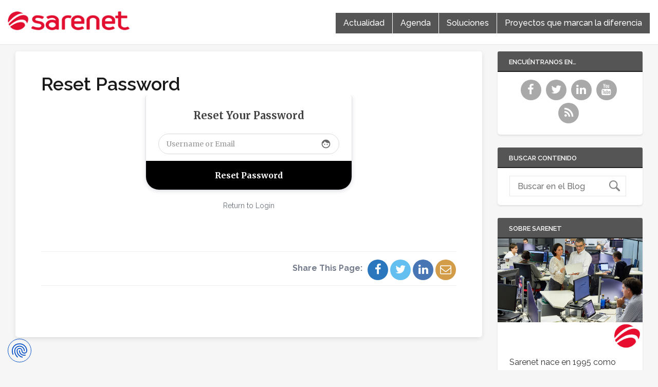

--- FILE ---
content_type: text/html; charset=UTF-8
request_url: https://blog.sarenet.es/reset-password/
body_size: 70478
content:
<!doctype html>
<html lang="es">
<head>

    <!-- TITLE OF SITE -->
    <meta charset="UTF-8">
	<title>Reset Password | Blog Sarenet</title>
	<meta name="description" content="Sarenet | Conectamos con tu empresa"/>
	<meta name="google-site-verification" content="JzTvVy2K3rRWhQcOGEY9vEOqusD-o-mI_WsSNrwEdLA" />
	<meta name="theme-color" content="#E60D2E">
		<meta name="viewport" content="width=device-width, initial-scale=1.0, user-scalable=0, minimum-scale=1.0, maximum-scale=1.0">
	
    <!-- =========================
      FAV AND TOUCH ICONS  
    ============================== -->
			<link rel="shortcut icon" href="https://blog.sarenet.es/wp-content/uploads/2016/04/icon-64x64.png" />
			<link rel="apple-touch-icon" sizes="60x60" href="https://blog.sarenet.es/wp-content/uploads/2016/04/icon-64x64.png" />
			<link rel="apple-touch-icon" sizes="120x120" href="https://blog.sarenet.es/wp-content/uploads/2016/04/icon-64x64.png" />
			<link rel="apple-touch-icon" sizes="76x76" href="https://blog.sarenet.es/wp-content/uploads/2016/04/icon-64x64.png" />
			<link rel="apple-touch-icon" sizes="152x152" href="https://blog.sarenet.es/wp-content/uploads/2016/04/icon-retina.png" />
		

	<link rel="alternate" type="application/rss+xml" title="Blog Sarenet" href="https://blog.sarenet.es/feed/" />
	<link rel="alternate" type="application/atom+xml" title="Blog Sarenet" href="https://blog.sarenet.es/feed/atom/" />
    
<meta name='robots' content='max-image-preview:large' />

<!-- Google Tag Manager for WordPress by gtm4wp.com -->
<script data-cfasync="false" data-pagespeed-no-defer>
	var gtm4wp_datalayer_name = "dataLayer";
	var dataLayer = dataLayer || [];

	const gtm4wp_scrollerscript_debugmode         = false;
	const gtm4wp_scrollerscript_callbacktime      = 100;
	const gtm4wp_scrollerscript_readerlocation    = 150;
	const gtm4wp_scrollerscript_contentelementid  = "content";
	const gtm4wp_scrollerscript_scannertime       = 60;
</script>
<!-- End Google Tag Manager for WordPress by gtm4wp.com --><link rel="amphtml" href="https://blog.sarenet.es/reset-password/amp/" /><meta name="generator" content="AMP for WP 1.0.94"/><link rel='dns-prefetch' href='//secure.gravatar.com' />
<link rel='dns-prefetch' href='//stats.wp.com' />
<link rel='dns-prefetch' href='//fonts.googleapis.com' />
<link rel='dns-prefetch' href='//v0.wordpress.com' />
<link rel="alternate" type="application/rss+xml" title="Blog Sarenet &raquo; Feed" href="https://blog.sarenet.es/feed/" />
<link rel="alternate" type="application/rss+xml" title="Blog Sarenet &raquo; Feed de los comentarios" href="https://blog.sarenet.es/comments/feed/" />
<script type="text/javascript">
/* <![CDATA[ */
window._wpemojiSettings = {"baseUrl":"https:\/\/s.w.org\/images\/core\/emoji\/15.0.3\/72x72\/","ext":".png","svgUrl":"https:\/\/s.w.org\/images\/core\/emoji\/15.0.3\/svg\/","svgExt":".svg","source":{"concatemoji":"https:\/\/blog.sarenet.es\/wp-includes\/js\/wp-emoji-release.min.js?ver=6.5.7"}};
/*! This file is auto-generated */
!function(i,n){var o,s,e;function c(e){try{var t={supportTests:e,timestamp:(new Date).valueOf()};sessionStorage.setItem(o,JSON.stringify(t))}catch(e){}}function p(e,t,n){e.clearRect(0,0,e.canvas.width,e.canvas.height),e.fillText(t,0,0);var t=new Uint32Array(e.getImageData(0,0,e.canvas.width,e.canvas.height).data),r=(e.clearRect(0,0,e.canvas.width,e.canvas.height),e.fillText(n,0,0),new Uint32Array(e.getImageData(0,0,e.canvas.width,e.canvas.height).data));return t.every(function(e,t){return e===r[t]})}function u(e,t,n){switch(t){case"flag":return n(e,"\ud83c\udff3\ufe0f\u200d\u26a7\ufe0f","\ud83c\udff3\ufe0f\u200b\u26a7\ufe0f")?!1:!n(e,"\ud83c\uddfa\ud83c\uddf3","\ud83c\uddfa\u200b\ud83c\uddf3")&&!n(e,"\ud83c\udff4\udb40\udc67\udb40\udc62\udb40\udc65\udb40\udc6e\udb40\udc67\udb40\udc7f","\ud83c\udff4\u200b\udb40\udc67\u200b\udb40\udc62\u200b\udb40\udc65\u200b\udb40\udc6e\u200b\udb40\udc67\u200b\udb40\udc7f");case"emoji":return!n(e,"\ud83d\udc26\u200d\u2b1b","\ud83d\udc26\u200b\u2b1b")}return!1}function f(e,t,n){var r="undefined"!=typeof WorkerGlobalScope&&self instanceof WorkerGlobalScope?new OffscreenCanvas(300,150):i.createElement("canvas"),a=r.getContext("2d",{willReadFrequently:!0}),o=(a.textBaseline="top",a.font="600 32px Arial",{});return e.forEach(function(e){o[e]=t(a,e,n)}),o}function t(e){var t=i.createElement("script");t.src=e,t.defer=!0,i.head.appendChild(t)}"undefined"!=typeof Promise&&(o="wpEmojiSettingsSupports",s=["flag","emoji"],n.supports={everything:!0,everythingExceptFlag:!0},e=new Promise(function(e){i.addEventListener("DOMContentLoaded",e,{once:!0})}),new Promise(function(t){var n=function(){try{var e=JSON.parse(sessionStorage.getItem(o));if("object"==typeof e&&"number"==typeof e.timestamp&&(new Date).valueOf()<e.timestamp+604800&&"object"==typeof e.supportTests)return e.supportTests}catch(e){}return null}();if(!n){if("undefined"!=typeof Worker&&"undefined"!=typeof OffscreenCanvas&&"undefined"!=typeof URL&&URL.createObjectURL&&"undefined"!=typeof Blob)try{var e="postMessage("+f.toString()+"("+[JSON.stringify(s),u.toString(),p.toString()].join(",")+"));",r=new Blob([e],{type:"text/javascript"}),a=new Worker(URL.createObjectURL(r),{name:"wpTestEmojiSupports"});return void(a.onmessage=function(e){c(n=e.data),a.terminate(),t(n)})}catch(e){}c(n=f(s,u,p))}t(n)}).then(function(e){for(var t in e)n.supports[t]=e[t],n.supports.everything=n.supports.everything&&n.supports[t],"flag"!==t&&(n.supports.everythingExceptFlag=n.supports.everythingExceptFlag&&n.supports[t]);n.supports.everythingExceptFlag=n.supports.everythingExceptFlag&&!n.supports.flag,n.DOMReady=!1,n.readyCallback=function(){n.DOMReady=!0}}).then(function(){return e}).then(function(){var e;n.supports.everything||(n.readyCallback(),(e=n.source||{}).concatemoji?t(e.concatemoji):e.wpemoji&&e.twemoji&&(t(e.twemoji),t(e.wpemoji)))}))}((window,document),window._wpemojiSettings);
/* ]]> */
</script>
<link rel='stylesheet' id='pmb_common-css' href='https://blog.sarenet.es/wp-content/plugins/print-my-blog/assets/styles/pmb-common.css?ver=1713263842' type='text/css' media='all' />
<style id='wp-emoji-styles-inline-css' type='text/css'>

	img.wp-smiley, img.emoji {
		display: inline !important;
		border: none !important;
		box-shadow: none !important;
		height: 1em !important;
		width: 1em !important;
		margin: 0 0.07em !important;
		vertical-align: -0.1em !important;
		background: none !important;
		padding: 0 !important;
	}
</style>
<link rel='stylesheet' id='wp-block-library-css' href='https://blog.sarenet.es/wp-includes/css/dist/block-library/style.min.css?ver=6.5.7' type='text/css' media='all' />
<style id='wp-block-library-inline-css' type='text/css'>
.has-text-align-justify{text-align:justify;}
</style>
<link rel='stylesheet' id='pmb-select2-css' href='https://blog.sarenet.es/wp-content/plugins/print-my-blog/assets/styles/libs/select2.min.css?ver=4.0.6' type='text/css' media='all' />
<link rel='stylesheet' id='jquery-ui-css' href='https://blog.sarenet.es/wp-content/plugins/print-my-blog/assets/styles/libs/jquery-ui/jquery-ui.min.css?ver=1.11.4' type='text/css' media='all' />
<link rel='stylesheet' id='pmb-setup-page-css' href='https://blog.sarenet.es/wp-content/plugins/print-my-blog/assets/styles/setup-page.css?ver=1713263842' type='text/css' media='all' />
<link rel='stylesheet' id='mediaelement-css' href='https://blog.sarenet.es/wp-includes/js/mediaelement/mediaelementplayer-legacy.min.css?ver=4.2.17' type='text/css' media='all' />
<link rel='stylesheet' id='wp-mediaelement-css' href='https://blog.sarenet.es/wp-includes/js/mediaelement/wp-mediaelement.min.css?ver=6.5.7' type='text/css' media='all' />
<style id='jetpack-sharing-buttons-style-inline-css' type='text/css'>
.jetpack-sharing-buttons__services-list{display:flex;flex-direction:row;flex-wrap:wrap;gap:0;list-style-type:none;margin:5px;padding:0}.jetpack-sharing-buttons__services-list.has-small-icon-size{font-size:12px}.jetpack-sharing-buttons__services-list.has-normal-icon-size{font-size:16px}.jetpack-sharing-buttons__services-list.has-large-icon-size{font-size:24px}.jetpack-sharing-buttons__services-list.has-huge-icon-size{font-size:36px}@media print{.jetpack-sharing-buttons__services-list{display:none!important}}.editor-styles-wrapper .wp-block-jetpack-sharing-buttons{gap:0;padding-inline-start:0}ul.jetpack-sharing-buttons__services-list.has-background{padding:1.25em 2.375em}
</style>
<link rel='stylesheet' id='bb-tcs-editor-style-shared-css' href='https://blog.sarenet.es/wp-content/themes/reader/css/editor-style-shared.css' type='text/css' media='all' />
<style id='classic-theme-styles-inline-css' type='text/css'>
/*! This file is auto-generated */
.wp-block-button__link{color:#fff;background-color:#32373c;border-radius:9999px;box-shadow:none;text-decoration:none;padding:calc(.667em + 2px) calc(1.333em + 2px);font-size:1.125em}.wp-block-file__button{background:#32373c;color:#fff;text-decoration:none}
</style>
<style id='global-styles-inline-css' type='text/css'>
body{--wp--preset--color--black: #000000;--wp--preset--color--cyan-bluish-gray: #abb8c3;--wp--preset--color--white: #ffffff;--wp--preset--color--pale-pink: #f78da7;--wp--preset--color--vivid-red: #cf2e2e;--wp--preset--color--luminous-vivid-orange: #ff6900;--wp--preset--color--luminous-vivid-amber: #fcb900;--wp--preset--color--light-green-cyan: #7bdcb5;--wp--preset--color--vivid-green-cyan: #00d084;--wp--preset--color--pale-cyan-blue: #8ed1fc;--wp--preset--color--vivid-cyan-blue: #0693e3;--wp--preset--color--vivid-purple: #9b51e0;--wp--preset--gradient--vivid-cyan-blue-to-vivid-purple: linear-gradient(135deg,rgba(6,147,227,1) 0%,rgb(155,81,224) 100%);--wp--preset--gradient--light-green-cyan-to-vivid-green-cyan: linear-gradient(135deg,rgb(122,220,180) 0%,rgb(0,208,130) 100%);--wp--preset--gradient--luminous-vivid-amber-to-luminous-vivid-orange: linear-gradient(135deg,rgba(252,185,0,1) 0%,rgba(255,105,0,1) 100%);--wp--preset--gradient--luminous-vivid-orange-to-vivid-red: linear-gradient(135deg,rgba(255,105,0,1) 0%,rgb(207,46,46) 100%);--wp--preset--gradient--very-light-gray-to-cyan-bluish-gray: linear-gradient(135deg,rgb(238,238,238) 0%,rgb(169,184,195) 100%);--wp--preset--gradient--cool-to-warm-spectrum: linear-gradient(135deg,rgb(74,234,220) 0%,rgb(151,120,209) 20%,rgb(207,42,186) 40%,rgb(238,44,130) 60%,rgb(251,105,98) 80%,rgb(254,248,76) 100%);--wp--preset--gradient--blush-light-purple: linear-gradient(135deg,rgb(255,206,236) 0%,rgb(152,150,240) 100%);--wp--preset--gradient--blush-bordeaux: linear-gradient(135deg,rgb(254,205,165) 0%,rgb(254,45,45) 50%,rgb(107,0,62) 100%);--wp--preset--gradient--luminous-dusk: linear-gradient(135deg,rgb(255,203,112) 0%,rgb(199,81,192) 50%,rgb(65,88,208) 100%);--wp--preset--gradient--pale-ocean: linear-gradient(135deg,rgb(255,245,203) 0%,rgb(182,227,212) 50%,rgb(51,167,181) 100%);--wp--preset--gradient--electric-grass: linear-gradient(135deg,rgb(202,248,128) 0%,rgb(113,206,126) 100%);--wp--preset--gradient--midnight: linear-gradient(135deg,rgb(2,3,129) 0%,rgb(40,116,252) 100%);--wp--preset--font-size--small: 13px;--wp--preset--font-size--medium: 20px;--wp--preset--font-size--large: 36px;--wp--preset--font-size--x-large: 42px;--wp--preset--spacing--20: 0.44rem;--wp--preset--spacing--30: 0.67rem;--wp--preset--spacing--40: 1rem;--wp--preset--spacing--50: 1.5rem;--wp--preset--spacing--60: 2.25rem;--wp--preset--spacing--70: 3.38rem;--wp--preset--spacing--80: 5.06rem;--wp--preset--shadow--natural: 6px 6px 9px rgba(0, 0, 0, 0.2);--wp--preset--shadow--deep: 12px 12px 50px rgba(0, 0, 0, 0.4);--wp--preset--shadow--sharp: 6px 6px 0px rgba(0, 0, 0, 0.2);--wp--preset--shadow--outlined: 6px 6px 0px -3px rgba(255, 255, 255, 1), 6px 6px rgba(0, 0, 0, 1);--wp--preset--shadow--crisp: 6px 6px 0px rgba(0, 0, 0, 1);}:where(.is-layout-flex){gap: 0.5em;}:where(.is-layout-grid){gap: 0.5em;}body .is-layout-flex{display: flex;}body .is-layout-flex{flex-wrap: wrap;align-items: center;}body .is-layout-flex > *{margin: 0;}body .is-layout-grid{display: grid;}body .is-layout-grid > *{margin: 0;}:where(.wp-block-columns.is-layout-flex){gap: 2em;}:where(.wp-block-columns.is-layout-grid){gap: 2em;}:where(.wp-block-post-template.is-layout-flex){gap: 1.25em;}:where(.wp-block-post-template.is-layout-grid){gap: 1.25em;}.has-black-color{color: var(--wp--preset--color--black) !important;}.has-cyan-bluish-gray-color{color: var(--wp--preset--color--cyan-bluish-gray) !important;}.has-white-color{color: var(--wp--preset--color--white) !important;}.has-pale-pink-color{color: var(--wp--preset--color--pale-pink) !important;}.has-vivid-red-color{color: var(--wp--preset--color--vivid-red) !important;}.has-luminous-vivid-orange-color{color: var(--wp--preset--color--luminous-vivid-orange) !important;}.has-luminous-vivid-amber-color{color: var(--wp--preset--color--luminous-vivid-amber) !important;}.has-light-green-cyan-color{color: var(--wp--preset--color--light-green-cyan) !important;}.has-vivid-green-cyan-color{color: var(--wp--preset--color--vivid-green-cyan) !important;}.has-pale-cyan-blue-color{color: var(--wp--preset--color--pale-cyan-blue) !important;}.has-vivid-cyan-blue-color{color: var(--wp--preset--color--vivid-cyan-blue) !important;}.has-vivid-purple-color{color: var(--wp--preset--color--vivid-purple) !important;}.has-black-background-color{background-color: var(--wp--preset--color--black) !important;}.has-cyan-bluish-gray-background-color{background-color: var(--wp--preset--color--cyan-bluish-gray) !important;}.has-white-background-color{background-color: var(--wp--preset--color--white) !important;}.has-pale-pink-background-color{background-color: var(--wp--preset--color--pale-pink) !important;}.has-vivid-red-background-color{background-color: var(--wp--preset--color--vivid-red) !important;}.has-luminous-vivid-orange-background-color{background-color: var(--wp--preset--color--luminous-vivid-orange) !important;}.has-luminous-vivid-amber-background-color{background-color: var(--wp--preset--color--luminous-vivid-amber) !important;}.has-light-green-cyan-background-color{background-color: var(--wp--preset--color--light-green-cyan) !important;}.has-vivid-green-cyan-background-color{background-color: var(--wp--preset--color--vivid-green-cyan) !important;}.has-pale-cyan-blue-background-color{background-color: var(--wp--preset--color--pale-cyan-blue) !important;}.has-vivid-cyan-blue-background-color{background-color: var(--wp--preset--color--vivid-cyan-blue) !important;}.has-vivid-purple-background-color{background-color: var(--wp--preset--color--vivid-purple) !important;}.has-black-border-color{border-color: var(--wp--preset--color--black) !important;}.has-cyan-bluish-gray-border-color{border-color: var(--wp--preset--color--cyan-bluish-gray) !important;}.has-white-border-color{border-color: var(--wp--preset--color--white) !important;}.has-pale-pink-border-color{border-color: var(--wp--preset--color--pale-pink) !important;}.has-vivid-red-border-color{border-color: var(--wp--preset--color--vivid-red) !important;}.has-luminous-vivid-orange-border-color{border-color: var(--wp--preset--color--luminous-vivid-orange) !important;}.has-luminous-vivid-amber-border-color{border-color: var(--wp--preset--color--luminous-vivid-amber) !important;}.has-light-green-cyan-border-color{border-color: var(--wp--preset--color--light-green-cyan) !important;}.has-vivid-green-cyan-border-color{border-color: var(--wp--preset--color--vivid-green-cyan) !important;}.has-pale-cyan-blue-border-color{border-color: var(--wp--preset--color--pale-cyan-blue) !important;}.has-vivid-cyan-blue-border-color{border-color: var(--wp--preset--color--vivid-cyan-blue) !important;}.has-vivid-purple-border-color{border-color: var(--wp--preset--color--vivid-purple) !important;}.has-vivid-cyan-blue-to-vivid-purple-gradient-background{background: var(--wp--preset--gradient--vivid-cyan-blue-to-vivid-purple) !important;}.has-light-green-cyan-to-vivid-green-cyan-gradient-background{background: var(--wp--preset--gradient--light-green-cyan-to-vivid-green-cyan) !important;}.has-luminous-vivid-amber-to-luminous-vivid-orange-gradient-background{background: var(--wp--preset--gradient--luminous-vivid-amber-to-luminous-vivid-orange) !important;}.has-luminous-vivid-orange-to-vivid-red-gradient-background{background: var(--wp--preset--gradient--luminous-vivid-orange-to-vivid-red) !important;}.has-very-light-gray-to-cyan-bluish-gray-gradient-background{background: var(--wp--preset--gradient--very-light-gray-to-cyan-bluish-gray) !important;}.has-cool-to-warm-spectrum-gradient-background{background: var(--wp--preset--gradient--cool-to-warm-spectrum) !important;}.has-blush-light-purple-gradient-background{background: var(--wp--preset--gradient--blush-light-purple) !important;}.has-blush-bordeaux-gradient-background{background: var(--wp--preset--gradient--blush-bordeaux) !important;}.has-luminous-dusk-gradient-background{background: var(--wp--preset--gradient--luminous-dusk) !important;}.has-pale-ocean-gradient-background{background: var(--wp--preset--gradient--pale-ocean) !important;}.has-electric-grass-gradient-background{background: var(--wp--preset--gradient--electric-grass) !important;}.has-midnight-gradient-background{background: var(--wp--preset--gradient--midnight) !important;}.has-small-font-size{font-size: var(--wp--preset--font-size--small) !important;}.has-medium-font-size{font-size: var(--wp--preset--font-size--medium) !important;}.has-large-font-size{font-size: var(--wp--preset--font-size--large) !important;}.has-x-large-font-size{font-size: var(--wp--preset--font-size--x-large) !important;}
.wp-block-navigation a:where(:not(.wp-element-button)){color: inherit;}
:where(.wp-block-post-template.is-layout-flex){gap: 1.25em;}:where(.wp-block-post-template.is-layout-grid){gap: 1.25em;}
:where(.wp-block-columns.is-layout-flex){gap: 2em;}:where(.wp-block-columns.is-layout-grid){gap: 2em;}
.wp-block-pullquote{font-size: 1.5em;line-height: 1.6;}
</style>
<link rel='stylesheet' id='ppress-frontend-css' href='https://blog.sarenet.es/wp-content/plugins/wp-user-avatar/assets/css/frontend.min.css?ver=4.15.6' type='text/css' media='all' />
<link rel='stylesheet' id='ppress-flatpickr-css' href='https://blog.sarenet.es/wp-content/plugins/wp-user-avatar/assets/flatpickr/flatpickr.min.css?ver=4.15.6' type='text/css' media='all' />
<link rel='stylesheet' id='ppress-select2-css' href='https://blog.sarenet.es/wp-content/plugins/wp-user-avatar/assets/select2/select2.min.css?ver=6.5.7' type='text/css' media='all' />
<link rel='stylesheet' id='googlefont1-css' href='https://fonts.googleapis.com/css?family=Raleway%3A400%2C100%2C200%2C300%2C500%2C600%2C700&#038;ver=6.5.7' type='text/css' media='all' />
<link rel='stylesheet' id='bootstrap-css' href='https://blog.sarenet.es/wp-content/themes/reader/css/bootstrap.min.css?ver=6.5.7' type='text/css' media='all' />
<link rel='stylesheet' id='flaticon-css' href='https://blog.sarenet.es/wp-content/themes/reader/css/flaticon.css?ver=6.5.7' type='text/css' media='all' />
<link rel='stylesheet' id='fontawesome-css' href='https://blog.sarenet.es/wp-content/themes/reader/css/font-awesome.min.css?ver=6.5.7' type='text/css' media='all' />
<link rel='stylesheet' id='nprogress-css' href='https://blog.sarenet.es/wp-content/themes/reader/css/nprogress.css?ver=6.5.7' type='text/css' media='all' />
<link rel='stylesheet' id='mediaelementplayer-css' href='https://blog.sarenet.es/wp-content/themes/reader/css/mediaelementplayer.css?ver=6.5.7' type='text/css' media='all' />
<link rel='stylesheet' id='style-css' href='https://blog.sarenet.es/wp-content/themes/reader/style.css?ver=6.5.7' type='text/css' media='all' />
<style id='style-inline-css' type='text/css'>
.search-box {display:none;}
.header .logo_w{ background:transparent;}
</style>
<link rel='stylesheet' id='header_white-css' href='https://blog.sarenet.es/wp-content/themes/reader/css/header-white.css?ver=6.5.7' type='text/css' media='all' />
<link rel='stylesheet' id='responsive-css' href='https://blog.sarenet.es/wp-content/themes/reader/css/responsive.css?ver=6.5.7' type='text/css' media='all' />
<link rel='stylesheet' id='custom_color-css' href='https://blog.sarenet.es/wp-content/themes/reader/css/colors/alizarin.css?ver=6.5.7' type='text/css' media='all' />
<link rel='stylesheet' id='newsletter-css' href='https://blog.sarenet.es/wp-content/plugins/newsletter/style.css?ver=8.3.0' type='text/css' media='all' />
<link rel='stylesheet' id='jetpack_css-css' href='https://blog.sarenet.es/wp-content/plugins/jetpack/css/jetpack.css?ver=13.3.2' type='text/css' media='all' />
<script type="text/javascript" id="jquery-core-js-extra">
/* <![CDATA[ */
var templateUrl = "https:\/\/blog.sarenet.es\/wp-content\/themes\/reader";
/* ]]> */
</script>
<script type="text/javascript" src="https://blog.sarenet.es/wp-includes/js/jquery/jquery.min.js?ver=3.7.1" id="jquery-core-js"></script>
<script type="text/javascript" src="https://blog.sarenet.es/wp-includes/js/jquery/jquery-migrate.min.js?ver=3.4.1" id="jquery-migrate-js"></script>
<script type="text/javascript" id="zxcvbn-async-js-extra">
/* <![CDATA[ */
var _zxcvbnSettings = {"src":"https:\/\/blog.sarenet.es\/wp-includes\/js\/zxcvbn.min.js"};
/* ]]> */
</script>
<script type="text/javascript" src="https://blog.sarenet.es/wp-includes/js/zxcvbn-async.min.js?ver=1.0" id="zxcvbn-async-js"></script>
<script type="text/javascript" src="https://blog.sarenet.es/wp-content/plugins/wp-user-avatar/assets/flatpickr/flatpickr.min.js?ver=4.15.6" id="ppress-flatpickr-js"></script>
<script type="text/javascript" src="https://blog.sarenet.es/wp-content/plugins/wp-user-avatar/assets/select2/select2.min.js?ver=4.15.6" id="ppress-select2-js"></script>
<script type="text/javascript" src="https://blog.sarenet.es/wp-content/plugins/duracelltomi-google-tag-manager/dist/js/analytics-talk-content-tracking.js?ver=1.20.2" id="gtm4wp-scroll-tracking-js"></script>
<link rel="https://api.w.org/" href="https://blog.sarenet.es/wp-json/" /><link rel="alternate" type="application/json" href="https://blog.sarenet.es/wp-json/wp/v2/pages/9547" /><link rel="EditURI" type="application/rsd+xml" title="RSD" href="https://blog.sarenet.es/xmlrpc.php?rsd" />
<meta name="generator" content="WordPress 6.5.7" />
<link rel="canonical" href="https://blog.sarenet.es/reset-password/" />
<link rel='shortlink' href='https://wp.me/P7Bu4o-2tZ' />
<link rel="alternate" type="application/json+oembed" href="https://blog.sarenet.es/wp-json/oembed/1.0/embed?url=https%3A%2F%2Fblog.sarenet.es%2Freset-password%2F" />
<link rel="alternate" type="text/xml+oembed" href="https://blog.sarenet.es/wp-json/oembed/1.0/embed?url=https%3A%2F%2Fblog.sarenet.es%2Freset-password%2F&#038;format=xml" />
<script type="text/javascript">
(function(url){
	if(/(?:Chrome\/26\.0\.1410\.63 Safari\/537\.31|WordfenceTestMonBot)/.test(navigator.userAgent)){ return; }
	var addEvent = function(evt, handler) {
		if (window.addEventListener) {
			document.addEventListener(evt, handler, false);
		} else if (window.attachEvent) {
			document.attachEvent('on' + evt, handler);
		}
	};
	var removeEvent = function(evt, handler) {
		if (window.removeEventListener) {
			document.removeEventListener(evt, handler, false);
		} else if (window.detachEvent) {
			document.detachEvent('on' + evt, handler);
		}
	};
	var evts = 'contextmenu dblclick drag dragend dragenter dragleave dragover dragstart drop keydown keypress keyup mousedown mousemove mouseout mouseover mouseup mousewheel scroll'.split(' ');
	var logHuman = function() {
		if (window.wfLogHumanRan) { return; }
		window.wfLogHumanRan = true;
		var wfscr = document.createElement('script');
		wfscr.type = 'text/javascript';
		wfscr.async = true;
		wfscr.src = url + '&r=' + Math.random();
		(document.getElementsByTagName('head')[0]||document.getElementsByTagName('body')[0]).appendChild(wfscr);
		for (var i = 0; i < evts.length; i++) {
			removeEvent(evts[i], logHuman);
		}
	};
	for (var i = 0; i < evts.length; i++) {
		addEvent(evts[i], logHuman);
	}
})('//blog.sarenet.es/?wordfence_lh=1&hid=9D2FD171506BC4004D5E14282545CB38');
</script>	<style>img#wpstats{display:none}</style>
		
<!-- Google Tag Manager for WordPress by gtm4wp.com -->
<!-- GTM Container placement set to off -->
<script data-cfasync="false" data-pagespeed-no-defer>
</script>
<script type="text/javascript">
	console.warn && console.warn("[GTM4WP] Google Tag Manager container code placement set to OFF !!!");
	console.warn && console.warn("[GTM4WP] Data layer codes are active but GTM container must be loaded using custom coding !!!");
</script>
<!-- End Google Tag Manager for WordPress by gtm4wp.com --><!--[if lt IE 9]><script src="https://blog.sarenet.es/wp-content/themes/reader/js/html5shiv.js"></script><script src="https://blog.sarenet.es/wp-content/themes/reader/js/respond.min.js"></script><![endif]-->
<!-- Jetpack Open Graph Tags -->
<meta property="og:type" content="article" />
<meta property="og:title" content="Reset Password" />
<meta property="og:url" content="https://blog.sarenet.es/reset-password/" />
<meta property="og:description" content="Visita la entrada para saber más." />
<meta property="article:published_time" content="2021-10-04T14:58:36+00:00" />
<meta property="article:modified_time" content="2021-10-04T14:58:36+00:00" />
<meta property="og:site_name" content="Blog Sarenet" />
<meta property="og:image" content="https://blog.sarenet.es/wp-content/uploads/2016/04/cropped-icono-site-1.png" />
<meta property="og:image:width" content="512" />
<meta property="og:image:height" content="512" />
<meta property="og:image:alt" content="" />
<meta property="og:locale" content="es_ES" />
<meta name="twitter:site" content="@Sarenet" />
<meta name="twitter:text:title" content="Reset Password" />
<meta name="twitter:image" content="https://blog.sarenet.es/wp-content/uploads/2016/04/cropped-icono-site-1-270x270.png" />
<meta name="twitter:card" content="summary" />
<meta name="twitter:description" content="Visita la entrada para saber más." />

<!-- End Jetpack Open Graph Tags -->
<link rel="icon" href="https://blog.sarenet.es/wp-content/uploads/2016/04/cropped-icono-site-1-32x32.png" sizes="32x32" />
<link rel="icon" href="https://blog.sarenet.es/wp-content/uploads/2016/04/cropped-icono-site-1-192x192.png" sizes="192x192" />
<link rel="apple-touch-icon" href="https://blog.sarenet.es/wp-content/uploads/2016/04/cropped-icono-site-1-180x180.png" />
<meta name="msapplication-TileImage" content="https://blog.sarenet.es/wp-content/uploads/2016/04/cropped-icono-site-1-270x270.png" />
<!-- Google Tag Manager -->
<script>(function(w,d,s,l,i){w[l]=w[l]||[];w[l].push({'gtm.start':
new Date().getTime(),event:'gtm.js'});var f=d.getElementsByTagName(s)[0],
j=d.createElement(s),dl=l!='dataLayer'?'&l='+l:'';j.async=true;j.src=
'https://gtm.sarenet.es/gtm.js?id='+i+dl;f.parentNode.insertBefore(j,f);
})(window,document,'script','dataLayer','GTM-P9GMMH');</script>
<!-- End Google Tag Manager -->
</head>
<body id="header-top" class="page-template-default page page-id-9547 style-blog-grid loading-ajax-post style-sidebar-both_s  header_white">
<!-- Google Tag Manager (noscript) -->
<noscript><iframe src="https://gtm.sarenet.es/ns.html?id=GTM-P9GMMH"
height="0" width="0" style="display:none;visibility:hidden"></iframe></noscript>
<!-- End Google Tag Manager (noscript) -->
<script src="https://consent.cookiefirst.com/sites/blog.sarenet.es-2cdf0aff-0f6f-4553-8058-ca8794091547/consent.js"></script>


	<header class="header">
	
		<nav class="navbar navbar-default navbar-fixed-top" role="navigation">
        <div class="container-fluid">
            <div class="row">
                <div class="col-md-5 col-sm-24">
	
					
                    <div class="navbar-header">
                        <button type="button" class="navbar-toggle collapsed" data-toggle="collapse" data-target="#bs-example-navbar-collapse-1">
                            <span class="sr-only">Toggle navigation</span>
                            <span class="icon-bar"></span>
                            <span class="icon-bar"></span>
                            <span class="icon-bar"></span>
                        </button>
                        <a class="navbar-brand logo-img" href="https://blog.sarenet.es/">
                            <!-- YOUR LOGO -->
                            <img src="https://blog.sarenet.es/wp-content/uploads/2016/04/logotipo.png" alt="Blog Sarenet">
                            <span class="logotext"></span>
                        </a>
                    </div>
                </div>
                <!-- Navigation Items -->
								<div class="col-md-19 col-sm-24 text-center">
				                    <div class="collapse navbar-collapse main-navigation" id="bs-example-navbar-collapse-1">
                        <ul id="menu-menu-de-secciones" class="nav navbar-nav uppercase"><li id="menu-item-95" class="menu-item menu-item-type-taxonomy menu-item-object-category menu-item-95"><a title="Actualidad" href="https://blog.sarenet.es/category/actualidad/">Actualidad</a></li>
<li id="menu-item-96" class="menu-item menu-item-type-taxonomy menu-item-object-category menu-item-96"><a title="Agenda" href="https://blog.sarenet.es/category/agenda/">Agenda</a></li>
<li id="menu-item-97" class="menu-item menu-item-type-taxonomy menu-item-object-category menu-item-97"><a title="Soluciones" href="https://blog.sarenet.es/category/soluciones/">Soluciones</a></li>
<li id="menu-item-98" class="menu-item menu-item-type-taxonomy menu-item-object-category menu-item-98"><a title="Proyectos que marcan la diferencia" href="https://blog.sarenet.es/category/proyectos/">Proyectos que marcan la diferencia</a></li>
</ul>
                        <!-- SEARCH -->
                        <form class="search-box navbar-form navbar-right" action="https://blog.sarenet.es" role="search" style="display:none">
                            <div class="input-group">
                                <input type="text" name="s" id="ss" class="form-control" placeholder="Buscar término">
                            </div><!-- /input-group -->
                        </form>
                    </div>
                </div>
            </div>
        </div>
        <!-- /END FLUID CONTAINER -->
    </nav>
</header> 
 <!-- BODY CONTAINER - FULL WIDTH -->
<div class="container">
    <div class="row">
		  
        <!-- =========================
             BLOG SECTION 
        ============================== -->
        <div class="col-md-18">
            <div class="blog-style-one">
                <!-- GENERAL BLOG POST -->
				
				                <article class="blog-item">
					
                    <header>
                        <h2 class="title">
                            <a href="https://blog.sarenet.es/reset-password/">Reset Password</a>
                        </h2>
                       
                    </header>
					



	<div class="the-post-thumbnail"><a href="https://blog.sarenet.es/reset-password/"></a></div>


					<div class="post-body">
					<!-- This form was created and powered by ProfilePress WordPress plugin - https://profilepress.com -->
<style type="text/css">
 @import url('https://fonts.googleapis.com/css?family=Merriweather:300,400,600,700&display=swap');#pp-password-reset-1-wrap .profilepress-reset-status {border-radius:5px;font-size:16px;line-height:1.471;padding:10px;background-color:#e74c3c;color:#ffffff;font-weight:normal;text-align:center;vertical-align:middle;margin:10px 0;-webkit-box-sizing:border-box;-moz-box-sizing:border-box;box-sizing:border-box;max-width:100%;}#pp-password-reset-1-wrap .profilepress-reset-status.success {background-color:#2ecc71;color:#ffffff;}#pp-password-reset-1-wrap .profilepress-reset-status a {color:#fff;text-decoration:underline;}#pp-password-reset-1-wrap.pp-form-container {max-width:400px !important;width:100%;margin:0 auto;}.pp-form-container #pp-password-reset-1.ppBuildScratch {background:#ffffff;color:#69717a;font-size:14px;}.pp-form-container #pp-password-reset-1.ppBuildScratch .pp-form-field-wrap .pp-form-field-input-textarea-wrap {position:relative;}.pp-form-container #pp-password-reset-1.ppBuildScratch,.pp-form-container #pp-password-reset-1.ppBuildScratch * {font-family:'Merriweather',-apple-system,BlinkMacSystemFont,"Segoe UI",Roboto,Oxygen-Sans,Ubuntu,Cantarell,"Helvetica Neue",sans-serif;}.pp-form-container #pp-password-reset-1.ppBuildScratch .pp-form-field-wrap input,.pp-form-container #pp-password-reset-1.ppBuildScratch .pp-form-field-wrap select,.pp-form-container #pp-password-reset-1.ppBuildScratch .pp-form-field-wrap textarea {font-size:14px;border-color:#dbdbdb;background:#ffffff;color :#69717a; }.pp-form-container #pp-password-reset-1.ppBuildScratch .pp-form-field-wrap .pp-form-material-icons {color:#666666;}.pp-form-container #pp-password-reset-1.ppBuildScratch .pp-checkbox-wrap label,.pp-form-container #pp-password-reset-1.ppBuildScratch .pp-radio-wrap label {font-size:14px;color :#69717a;vertical-align:middle;}.pp-form-container #pp-password-reset-1.ppBuildScratch .pp-form-field-wrap input[type=text]:focus,.pp-form-container #pp-password-reset-1.ppBuildScratch .pp-form-field-wrap select:focus,.pp-form-container #pp-password-reset-1.ppBuildScratch .pp-form-field-wrap textarea:focus {outline:0;background:#ffffff;border-color:#999999;box-shadow:0 0 0 1px #999999;}.pp-form-container #pp-password-reset-1.ppBuildScratch .pp-form-field-wrap ::placeholder{color:#999999;}.pp-form-container #pp-password-reset-1.ppBuildScratch .pp-form-field-wrap ::-webkit-input-placeholder{color:#999999;}.pp-form-container #pp-password-reset-1.ppBuildScratch .pp-form-field-wrap ::-moz-placeholder{color:#999999;}.pp-form-container #pp-password-reset-1.ppBuildScratch .pp-form-field-wrap :-moz-placeholder{color:#999999;}.pp-form-container #pp-password-reset-1.ppBuildScratch .pp-form-field-wrap :-ms-input-placeholder{color:#999999;}.pp-form-container #pp-password-reset-1.ppBuildScratch .ppbs-headline,.pp-form-container #pp-password-reset-1.ppBuildScratch h1,.pp-form-container #pp-password-reset-1.ppBuildScratch h2,.pp-form-container #pp-password-reset-1.ppBuildScratch h3,.pp-form-container #pp-password-reset-1.ppBuildScratch {color:#444444;}.pp-form-container #pp-password-reset-1.ppBuildScratch .pp-form-field-wrap .pp-form-label-wrap .pp-form-label {color:#444444;font-size:14px;font-weight:bold;}.pp-form-container #pp-password-reset-1.ppBuildScratch .pp-form-field-description {color:#666666;text-align:left;}.pp-form-container #pp-password-reset-1.ppBuildScratch .pp-form-submit-button-wrap input[type="submit"] {font-size:16px;font-weight:bold;background:#000000;color:#ffffff;}.pp-form-container #pp-password-reset-1.ppBuildScratch .pp-form-submit-button-wrap input[type="submit"]:hover,.pp-form-container #pp-password-reset-1.ppBuildScratch .pp-form-submit-button-wrap input[type="submit"]:focus {background:#dbdbdb;color:#000000;}.pp-form-container div#pp-password-reset-1.ppBuildScratch a.pp-button-social-login {margin-right:6.387%;}.pp-form-container div#pp-password-reset-1.ppBuildScratch a.pp-button-social-login {display:block;height:3em;line-height:3em;text-decoration:none;margin-bottom:10px;}.pp-form-container div#pp-password-reset-1.ppBuildScratch a.pp-button-social-login .ppsc {width:3em;height:3em;}.pp-form-container div#pp-password-reset-1.ppBuildScratch a.pp-button-social-login span.ppsc-text {margin-left:50px;}.pp-form-container div#pp-registration-12.ppBuildScratch a.pp-button-social-login:last-of-type {margin-bottom:20px;}.pp-form-container .ppress-form-bottom-links {padding-top:15px;padding-bottom:15px;text-align:center;}.pp-form-container .ppress-form-bottom-links a {line-height:22px;font-size:14px;color:#69717a !important;display:inline-block;text-decoration:none!important;font-weight:400;text-align:center;border-bottom:none!important;}.pp-form-container .ppress-form-bottom-links a:hover {text-decoration:underline!important;} 
</style><div id="pp-password-reset-1-wrap" class="pp-form-container pp-password-reset-wrap"><form data-pp-form-submit="passwordreset" id='pp_password_reset_1' method="post"><div id="pp-password-reset-1" class="pp-form-wrapper pp-password-reset pp-password-reset-1 ppBuildScratch ppfl-pill ppsbl-pill ppsbw-full-width ppfs-medium ppfia-right">
<div class="ppbs-headline">Reset Your Password</div>

<div class="pp-form-field-wrap user-login fw-full field-has-icon fda-standard fld-above"><div class="pp-form-field-input-textarea-wrap"><input name="user_login" type='text' title="Username or Email" value="" class="pp-form-field user-login" id="33nkishmsn4g" placeholder="Username or Email"  required='required'/><i class="pp-form-material-icons">face</i></div></div>
<div class="pp-form-submit-button-wrap">
<input data-pp-submit-label="Reset Password" data-pp-processing-label="Procesando" type="submit" value="Reset Password" name="password_reset_submit" title="" class="pp-submit-form ppform-submit-button"  >
</div>
</div>
<div class="ppress-form-bottom-links">
    <a href="https://blog.sarenet.es/acceder/">Return to Login</a>
</div><input type='hidden' name='passwordreset_form_id' value='1'></form></div>
<!-- / ProfilePress WordPress plugin. -->

										</div>
                </article>
				<div class="social-share">
                    <div class="row">
                        <div class="col-sm-13 post-tags">
                            <p><strong></strong></p>
                        </div>
                        <div class="col-sm-11">
                            <div class="social-icons">
                                <p><strong>Share This Page:</strong></p>
								<ul>
								<li><a target="_blank" class="" href="http://www.facebook.com/sharer.php?u=https://blog.sarenet.es/reset-password/&amp;t=Reset Password"><i class="fa fa-facebook"></i></a></li>
								
								<li><a target="_blank" class="" href="http://twitter.com/home?status=Reset Password https://blog.sarenet.es/reset-password/"><i class="fa fa-twitter"></i></a></li>
								
								<li><a target="_blank" class="" href="http://linkedin.com/shareArticle?mini=true&amp;url=https://blog.sarenet.es/reset-password/&amp;title=Reset Password"><i class="fa fa-linkedin"></i></a></li>
								
								<!--<li><a target="_blank" class="" href="https://plus.google.com/share?url=https://blog.sarenet.es/reset-password/" 
				onclick="javascript:window.open(this.href,'', 'menubar=no,toolbar=no,resizable=yes,scrollbars=yes,height=600,width=600');return false;"><i class="fa fa-google-plus"></i></a></li>-->
								
								
								
								<li><a class="" href="mailto:?subject=Reset Password&amp;body=https://blog.sarenet.es/reset-password/" ><i class="fa fa-envelope-o"></i></a></li>
								
								
						
</ul>
                                
                            </div>
                        </div>
                    </div>
                </div> <!-- end of .social-share -->
              <!-- end of .social-share -->
				
				
			
					
								                <!-- PAGINATION -->
                
                <!-- /PAGINATION -->
            </div>
        </div>
        <!-- /END BLOG SECTION -->
  <!-- =========================
             RIGHT SIDEBAR 
        ============================== -->
        <div class="col-md-6 hidden-sm hidden-xs">
            <aside class="right-sidebar">		
				<div class="widget widget_text" id="text-3"><h5 class="sr_w_title">Encuéntranos en&#8230;</h5>			<div class="textwidget"><div class="social-icons text-center clearfix">
	<ul>
<li><a href="https://www.facebook.com/SarenetSA/" target="_blank" title="Sarenet en Facebook" rel="noopener"><i class="fa fa-2x fa-facebook" aria-hidden="true"></i></a></li>
		<li><a href="https://twitter.com/Sarenet" target="_blank" title="Sarenet en Twitter" rel="noopener"><i class="fa fa-2x fa-twitter" aria-hidden="true"></i></a></li>
		<li><a href="https://www.linkedin.com/company/sarenet" target="_blank" title="Sarenet en Linkedin" rel="noopener"><i class="fa fa-2x fa-linkedin" aria-hidden="true"></i></a></li>
		<li><a href="https://www.youtube.com/user/SarenetSA/feed?sub_confirmation=1" target="_blank" title="Sarenet en Youtube" rel="noopener"><i class="fa fa-2x fa-youtube" aria-hidden="true"></i></a></li>
		<li><a href="http://blog.sarenet.es/feed/" title="RSS Blog Sarenet"><i class="fa fa-2x fa-rss" aria-hidden="true"></i></a></li>
	</ul>
</div>
</div>
		</div><hr class="small"><div class="widget widget_search" id="search-4"><h5 class="sr_w_title">Buscar contenido</h5><form role="search" method="get" id="searchform" class="searchform" action="https://blog.sarenet.es/">
				<div>
					<label class="screen-reader-text" for="s">Buscar:</label>
					<input type="text" value="" name="s" id="s" />
					<input type="submit" id="searchsubmit" value="Buscar" />
				</div>
			</form></div><hr class="small"><div class="widget widget_text" id="text-2"><h5 class="sr_w_title">Sobre Sarenet</h5>			<div class="textwidget"><div class="imagenpresentacion"><img src="https://www.sarenet.es/archivos/202210/sistemas-global.jpg" class="photo">
<img src="/wp-content/uploads/2016/04/icon-64x64.png" class="icono">
</div>
Sarenet nace en 1995 como Proveedor de Internet especializado en soluciones corporativas. Desde entonces hemos recorrido un largo camino incorporando muchas innovaciones, al igual que el sector de Internet. Hoy somos uno de los principales operadores de voz y datos especializado en empresas de España.</div>
		</div><hr class="small"><div class="widget_text widget widget_custom_html" id="custom_html-5"><h5 class="sr_w_title">Newsletter Sarenet</h5><div class="textwidget custom-html-widget"><div class="widget widget_text" id="text-10">
    <div class="textwidget">
    	<div class="imagenpresentacion2" style="margin: -17px -23px 12px -23px;">
    		<img src="https://blog.sarenet.es/wp-content/uploads/2021/06/hero-newsletter.png" class="photo">
    	</div>
    	Te proponemos un canal más por el que estar conectados. Tan solo tienes que inscribirte para que comiences a recibir nuestras comunicaciones a través de la newsletter trimestral. ¡Las novedades, casos de éxito y retos a los que nos enfrentamos te esperan!<br><br>
    	<p style="text-align:center; margin: 0 auto"><a href="https://www.sarenet.es/newsletter/" class="btn btn-prime btn-read-more btn-small">Inscríbete</a></p>
	</div>
</div></div></div><hr class="small"><div class="widget widget_categories" id="categories-2"><h5 class="sr_w_title">Categorías</h5>
			<ul>
					<li class="cat-item cat-item-13"><a href="https://blog.sarenet.es/category/actualidad/">Actualidad</a>
</li>
	<li class="cat-item cat-item-14"><a href="https://blog.sarenet.es/category/agenda/">Agenda</a>
</li>
	<li class="cat-item cat-item-17"><a href="https://blog.sarenet.es/category/consejos/">Consejos para tu empresa</a>
</li>
	<li class="cat-item cat-item-20"><a href="https://blog.sarenet.es/category/noticias-sarenet/">Nuestras noticias</a>
</li>
	<li class="cat-item cat-item-16"><a href="https://blog.sarenet.es/category/proyectos/">Proyectos que marcan la diferencia</a>
</li>
	<li class="cat-item cat-item-1"><a href="https://blog.sarenet.es/category/sin-categoria/">Sin categoría</a>
</li>
	<li class="cat-item cat-item-15"><a href="https://blog.sarenet.es/category/soluciones/">Soluciones</a>
</li>
	<li class="cat-item cat-item-18"><a href="https://blog.sarenet.es/category/tutoriales/">Tutoriales</a>
</li>
			</ul>

			</div><hr class="small"><div class="widget widget_tag_cloud" id="tag_cloud-3"><h5 class="sr_w_title">Etiquetas</h5><div class="tagcloud"><a href="https://blog.sarenet.es/tag/agenda/" class="tag-cloud-link tag-link-27 tag-link-position-1" style="font-size: 8pt;" aria-label="agenda (17 elementos)">agenda</a>
<a href="https://blog.sarenet.es/tag/big-data/" class="tag-cloud-link tag-link-28 tag-link-position-2" style="font-size: 12.622641509434pt;" aria-label="big data (40 elementos)">big data</a>
<a href="https://blog.sarenet.es/tag/canal/" class="tag-cloud-link tag-link-254 tag-link-position-3" style="font-size: 8.2641509433962pt;" aria-label="canal (18 elementos)">canal</a>
<a href="https://blog.sarenet.es/tag/ciberseguridad/" class="tag-cloud-link tag-link-32 tag-link-position-4" style="font-size: 22pt;" aria-label="ciberseguridad (210 elementos)">ciberseguridad</a>
<a href="https://blog.sarenet.es/tag/cloud/" class="tag-cloud-link tag-link-42 tag-link-position-5" style="font-size: 18.433962264151pt;" aria-label="cloud (112 elementos)">cloud</a>
<a href="https://blog.sarenet.es/tag/cloud-computing/" class="tag-cloud-link tag-link-41 tag-link-position-6" style="font-size: 18.169811320755pt;" aria-label="cloud computing (106 elementos)">cloud computing</a>
<a href="https://blog.sarenet.es/tag/conectividad/" class="tag-cloud-link tag-link-271 tag-link-position-7" style="font-size: 14.075471698113pt;" aria-label="conectividad (52 elementos)">conectividad</a>
<a href="https://blog.sarenet.es/tag/cpd/" class="tag-cloud-link tag-link-130 tag-link-position-8" style="font-size: 8pt;" aria-label="cpd (17 elementos)">cpd</a>
<a href="https://blog.sarenet.es/tag/data-center/" class="tag-cloud-link tag-link-62 tag-link-position-9" style="font-size: 11.037735849057pt;" aria-label="data center (30 elementos)">data center</a>
<a href="https://blog.sarenet.es/tag/ddos/" class="tag-cloud-link tag-link-316 tag-link-position-10" style="font-size: 12.358490566038pt;" aria-label="ddos (38 elementos)">ddos</a>
<a href="https://blog.sarenet.es/tag/denegacion-de-servicio/" class="tag-cloud-link tag-link-317 tag-link-position-11" style="font-size: 8.7924528301887pt;" aria-label="denegación de servicio (20 elementos)">denegación de servicio</a>
<a href="https://blog.sarenet.es/tag/empresas/" class="tag-cloud-link tag-link-52 tag-link-position-12" style="font-size: 16.849056603774pt;" aria-label="empresas (84 elementos)">empresas</a>
<a href="https://blog.sarenet.es/tag/fibra-segura/" class="tag-cloud-link tag-link-180 tag-link-position-13" style="font-size: 12.358490566038pt;" aria-label="fibra segura (38 elementos)">fibra segura</a>
<a href="https://blog.sarenet.es/tag/fibra-optica/" class="tag-cloud-link tag-link-178 tag-link-position-14" style="font-size: 14.735849056604pt;" aria-label="fibra óptica (58 elementos)">fibra óptica</a>
<a href="https://blog.sarenet.es/tag/firewall/" class="tag-cloud-link tag-link-205 tag-link-position-15" style="font-size: 9.8490566037736pt;" aria-label="firewall (24 elementos)">firewall</a>
<a href="https://blog.sarenet.es/tag/ftth/" class="tag-cloud-link tag-link-179 tag-link-position-16" style="font-size: 13.283018867925pt;" aria-label="ftth (45 elementos)">ftth</a>
<a href="https://blog.sarenet.es/tag/ia/" class="tag-cloud-link tag-link-84 tag-link-position-17" style="font-size: 8pt;" aria-label="ia (17 elementos)">ia</a>
<a href="https://blog.sarenet.es/tag/industria/" class="tag-cloud-link tag-link-374 tag-link-position-18" style="font-size: 9.9811320754717pt;" aria-label="industria (25 elementos)">industria</a>
<a href="https://blog.sarenet.es/tag/industria-4-0/" class="tag-cloud-link tag-link-40 tag-link-position-19" style="font-size: 14.207547169811pt;" aria-label="industria 4.0 (53 elementos)">industria 4.0</a>
<a href="https://blog.sarenet.es/tag/inteligencia-artificial/" class="tag-cloud-link tag-link-82 tag-link-position-20" style="font-size: 12.22641509434pt;" aria-label="inteligencia artificial (37 elementos)">inteligencia artificial</a>
<a href="https://blog.sarenet.es/tag/internet/" class="tag-cloud-link tag-link-38 tag-link-position-21" style="font-size: 13.415094339623pt;" aria-label="internet (46 elementos)">internet</a>
<a href="https://blog.sarenet.es/tag/internet-de-las-cosas/" class="tag-cloud-link tag-link-176 tag-link-position-22" style="font-size: 16.584905660377pt;" aria-label="internet de las cosas (81 elementos)">internet de las cosas</a>
<a href="https://blog.sarenet.es/tag/internet-of-things/" class="tag-cloud-link tag-link-351 tag-link-position-23" style="font-size: 10.509433962264pt;" aria-label="internet of things (27 elementos)">internet of things</a>
<a href="https://blog.sarenet.es/tag/iot/" class="tag-cloud-link tag-link-29 tag-link-position-24" style="font-size: 17.245283018868pt;" aria-label="iot (90 elementos)">iot</a>
<a href="https://blog.sarenet.es/tag/machine-learning/" class="tag-cloud-link tag-link-95 tag-link-position-25" style="font-size: 8pt;" aria-label="machine learning (17 elementos)">machine learning</a>
<a href="https://blog.sarenet.es/tag/monitorizacion/" class="tag-cloud-link tag-link-106 tag-link-position-26" style="font-size: 13.415094339623pt;" aria-label="monitorización (46 elementos)">monitorización</a>
<a href="https://blog.sarenet.es/tag/mpls/" class="tag-cloud-link tag-link-190 tag-link-position-27" style="font-size: 10.641509433962pt;" aria-label="mpls (28 elementos)">mpls</a>
<a href="https://blog.sarenet.es/tag/pyme/" class="tag-cloud-link tag-link-45 tag-link-position-28" style="font-size: 17.377358490566pt;" aria-label="pyme (93 elementos)">pyme</a>
<a href="https://blog.sarenet.es/tag/ransomware/" class="tag-cloud-link tag-link-256 tag-link-position-29" style="font-size: 11.698113207547pt;" aria-label="ransomware (34 elementos)">ransomware</a>
<a href="https://blog.sarenet.es/tag/red-privada-virtual/" class="tag-cloud-link tag-link-92 tag-link-position-30" style="font-size: 14.075471698113pt;" aria-label="red privada virtual (51 elementos)">red privada virtual</a>
<a href="https://blog.sarenet.es/tag/sarevoz/" class="tag-cloud-link tag-link-24 tag-link-position-31" style="font-size: 8pt;" aria-label="sarevoz (17 elementos)">sarevoz</a>
<a href="https://blog.sarenet.es/tag/seguridad/" class="tag-cloud-link tag-link-71 tag-link-position-32" style="font-size: 19.358490566038pt;" aria-label="seguridad (131 elementos)">seguridad</a>
<a href="https://blog.sarenet.es/tag/seguridad-gestionada/" class="tag-cloud-link tag-link-342 tag-link-position-33" style="font-size: 13.150943396226pt;" aria-label="seguridad gestionada (44 elementos)">seguridad gestionada</a>
<a href="https://blog.sarenet.es/tag/seguridad-perimetral/" class="tag-cloud-link tag-link-318 tag-link-position-34" style="font-size: 11.301886792453pt;" aria-label="seguridad perimetral (31 elementos)">seguridad perimetral</a>
<a href="https://blog.sarenet.es/tag/software/" class="tag-cloud-link tag-link-261 tag-link-position-35" style="font-size: 10.641509433962pt;" aria-label="software (28 elementos)">software</a>
<a href="https://blog.sarenet.es/tag/startup/" class="tag-cloud-link tag-link-30 tag-link-position-36" style="font-size: 8.2641509433962pt;" aria-label="startup (18 elementos)">startup</a>
<a href="https://blog.sarenet.es/tag/telefonia/" class="tag-cloud-link tag-link-25 tag-link-position-37" style="font-size: 11.037735849057pt;" aria-label="telefonía (30 elementos)">telefonía</a>
<a href="https://blog.sarenet.es/tag/teletrabajo/" class="tag-cloud-link tag-link-393 tag-link-position-38" style="font-size: 8.5283018867925pt;" aria-label="teletrabajo (19 elementos)">teletrabajo</a>
<a href="https://blog.sarenet.es/tag/tic/" class="tag-cloud-link tag-link-35 tag-link-position-39" style="font-size: 11.301886792453pt;" aria-label="tic (31 elementos)">tic</a>
<a href="https://blog.sarenet.es/tag/transformacion-digital/" class="tag-cloud-link tag-link-219 tag-link-position-40" style="font-size: 12.358490566038pt;" aria-label="transformación digital (38 elementos)">transformación digital</a>
<a href="https://blog.sarenet.es/tag/ventana-de-cliente/" class="tag-cloud-link tag-link-105 tag-link-position-41" style="font-size: 11.566037735849pt;" aria-label="ventana de cliente (33 elementos)">ventana de cliente</a>
<a href="https://blog.sarenet.es/tag/voip/" class="tag-cloud-link tag-link-23 tag-link-position-42" style="font-size: 12.490566037736pt;" aria-label="voip (39 elementos)">voip</a>
<a href="https://blog.sarenet.es/tag/voz-ip/" class="tag-cloud-link tag-link-22 tag-link-position-43" style="font-size: 13.283018867925pt;" aria-label="voz ip (45 elementos)">voz ip</a>
<a href="https://blog.sarenet.es/tag/vpn/" class="tag-cloud-link tag-link-91 tag-link-position-44" style="font-size: 14.867924528302pt;" aria-label="vpn (59 elementos)">vpn</a>
<a href="https://blog.sarenet.es/tag/wifi/" class="tag-cloud-link tag-link-225 tag-link-position-45" style="font-size: 9.0566037735849pt;" aria-label="wifi (21 elementos)">wifi</a></div>
</div><hr class="small">
		<div class="widget widget_recent_entries" id="recent-posts-2">
		<h5 class="sr_w_title">Entradas recientes</h5>
		<ul>
											<li>
					<a href="https://blog.sarenet.es/despace-ciberseguridad-espacios-datos/">Ciberseguridad de otro nivel: protege tu espacio de datos con DESPACE</a>
									</li>
											<li>
					<a href="https://blog.sarenet.es/pasaporte-digital-producto/">Del dato al Pasaporte Digital de Producto: el reto (y la oportunidad) de digitalizar la sostenibilidad</a>
									</li>
											<li>
					<a href="https://blog.sarenet.es/guia-despace/">Guía práctica: todo lo que necesitas saber antes de construir tu espacio de datos con DESPACE</a>
									</li>
											<li>
					<a href="https://blog.sarenet.es/hucain-huella-carbono/">HUCAIN o cómo medir la huella de carbono sin quebraderos de cabeza</a>
									</li>
											<li>
					<a href="https://blog.sarenet.es/smart-data-models-carbon-foot-print/">Smart Data Models: estandarizar la huella de carbono para avanzar en sostenibilidad</a>
									</li>
					</ul>

		</div><hr class="small"><div class="widget widget_archive" id="archives-2"><h5 class="sr_w_title">Archivos</h5>
			<ul>
					<li><a href='https://blog.sarenet.es/2025/11/'>noviembre 2025</a></li>
	<li><a href='https://blog.sarenet.es/2025/10/'>octubre 2025</a></li>
	<li><a href='https://blog.sarenet.es/2025/09/'>septiembre 2025</a></li>
	<li><a href='https://blog.sarenet.es/2025/07/'>julio 2025</a></li>
	<li><a href='https://blog.sarenet.es/2025/06/'>junio 2025</a></li>
	<li><a href='https://blog.sarenet.es/2025/05/'>mayo 2025</a></li>
	<li><a href='https://blog.sarenet.es/2025/04/'>abril 2025</a></li>
	<li><a href='https://blog.sarenet.es/2025/03/'>marzo 2025</a></li>
	<li><a href='https://blog.sarenet.es/2025/02/'>febrero 2025</a></li>
	<li><a href='https://blog.sarenet.es/2025/01/'>enero 2025</a></li>
	<li><a href='https://blog.sarenet.es/2024/11/'>noviembre 2024</a></li>
	<li><a href='https://blog.sarenet.es/2024/10/'>octubre 2024</a></li>
	<li><a href='https://blog.sarenet.es/2024/09/'>septiembre 2024</a></li>
	<li><a href='https://blog.sarenet.es/2024/07/'>julio 2024</a></li>
	<li><a href='https://blog.sarenet.es/2024/06/'>junio 2024</a></li>
	<li><a href='https://blog.sarenet.es/2024/05/'>mayo 2024</a></li>
	<li><a href='https://blog.sarenet.es/2024/04/'>abril 2024</a></li>
	<li><a href='https://blog.sarenet.es/2024/02/'>febrero 2024</a></li>
	<li><a href='https://blog.sarenet.es/2024/01/'>enero 2024</a></li>
	<li><a href='https://blog.sarenet.es/2023/12/'>diciembre 2023</a></li>
	<li><a href='https://blog.sarenet.es/2023/11/'>noviembre 2023</a></li>
	<li><a href='https://blog.sarenet.es/2023/10/'>octubre 2023</a></li>
	<li><a href='https://blog.sarenet.es/2023/09/'>septiembre 2023</a></li>
	<li><a href='https://blog.sarenet.es/2023/07/'>julio 2023</a></li>
	<li><a href='https://blog.sarenet.es/2023/06/'>junio 2023</a></li>
	<li><a href='https://blog.sarenet.es/2023/05/'>mayo 2023</a></li>
	<li><a href='https://blog.sarenet.es/2023/04/'>abril 2023</a></li>
	<li><a href='https://blog.sarenet.es/2023/03/'>marzo 2023</a></li>
	<li><a href='https://blog.sarenet.es/2023/02/'>febrero 2023</a></li>
	<li><a href='https://blog.sarenet.es/2022/12/'>diciembre 2022</a></li>
	<li><a href='https://blog.sarenet.es/2022/11/'>noviembre 2022</a></li>
	<li><a href='https://blog.sarenet.es/2022/10/'>octubre 2022</a></li>
	<li><a href='https://blog.sarenet.es/2022/09/'>septiembre 2022</a></li>
	<li><a href='https://blog.sarenet.es/2022/07/'>julio 2022</a></li>
	<li><a href='https://blog.sarenet.es/2022/06/'>junio 2022</a></li>
	<li><a href='https://blog.sarenet.es/2022/05/'>mayo 2022</a></li>
	<li><a href='https://blog.sarenet.es/2022/04/'>abril 2022</a></li>
	<li><a href='https://blog.sarenet.es/2022/03/'>marzo 2022</a></li>
	<li><a href='https://blog.sarenet.es/2022/02/'>febrero 2022</a></li>
	<li><a href='https://blog.sarenet.es/2022/01/'>enero 2022</a></li>
	<li><a href='https://blog.sarenet.es/2021/12/'>diciembre 2021</a></li>
	<li><a href='https://blog.sarenet.es/2021/11/'>noviembre 2021</a></li>
	<li><a href='https://blog.sarenet.es/2021/10/'>octubre 2021</a></li>
	<li><a href='https://blog.sarenet.es/2021/09/'>septiembre 2021</a></li>
	<li><a href='https://blog.sarenet.es/2021/07/'>julio 2021</a></li>
	<li><a href='https://blog.sarenet.es/2021/06/'>junio 2021</a></li>
	<li><a href='https://blog.sarenet.es/2021/05/'>mayo 2021</a></li>
	<li><a href='https://blog.sarenet.es/2021/04/'>abril 2021</a></li>
	<li><a href='https://blog.sarenet.es/2021/03/'>marzo 2021</a></li>
	<li><a href='https://blog.sarenet.es/2021/02/'>febrero 2021</a></li>
	<li><a href='https://blog.sarenet.es/2021/01/'>enero 2021</a></li>
	<li><a href='https://blog.sarenet.es/2020/12/'>diciembre 2020</a></li>
	<li><a href='https://blog.sarenet.es/2020/11/'>noviembre 2020</a></li>
	<li><a href='https://blog.sarenet.es/2020/10/'>octubre 2020</a></li>
	<li><a href='https://blog.sarenet.es/2020/09/'>septiembre 2020</a></li>
	<li><a href='https://blog.sarenet.es/2020/07/'>julio 2020</a></li>
	<li><a href='https://blog.sarenet.es/2020/06/'>junio 2020</a></li>
	<li><a href='https://blog.sarenet.es/2020/05/'>mayo 2020</a></li>
	<li><a href='https://blog.sarenet.es/2020/04/'>abril 2020</a></li>
	<li><a href='https://blog.sarenet.es/2020/03/'>marzo 2020</a></li>
	<li><a href='https://blog.sarenet.es/2020/02/'>febrero 2020</a></li>
	<li><a href='https://blog.sarenet.es/2020/01/'>enero 2020</a></li>
	<li><a href='https://blog.sarenet.es/2019/12/'>diciembre 2019</a></li>
	<li><a href='https://blog.sarenet.es/2019/11/'>noviembre 2019</a></li>
	<li><a href='https://blog.sarenet.es/2019/10/'>octubre 2019</a></li>
	<li><a href='https://blog.sarenet.es/2019/09/'>septiembre 2019</a></li>
	<li><a href='https://blog.sarenet.es/2019/08/'>agosto 2019</a></li>
	<li><a href='https://blog.sarenet.es/2019/07/'>julio 2019</a></li>
	<li><a href='https://blog.sarenet.es/2019/06/'>junio 2019</a></li>
	<li><a href='https://blog.sarenet.es/2019/05/'>mayo 2019</a></li>
	<li><a href='https://blog.sarenet.es/2019/04/'>abril 2019</a></li>
	<li><a href='https://blog.sarenet.es/2019/03/'>marzo 2019</a></li>
	<li><a href='https://blog.sarenet.es/2019/02/'>febrero 2019</a></li>
	<li><a href='https://blog.sarenet.es/2019/01/'>enero 2019</a></li>
	<li><a href='https://blog.sarenet.es/2018/12/'>diciembre 2018</a></li>
	<li><a href='https://blog.sarenet.es/2018/11/'>noviembre 2018</a></li>
	<li><a href='https://blog.sarenet.es/2018/10/'>octubre 2018</a></li>
	<li><a href='https://blog.sarenet.es/2018/09/'>septiembre 2018</a></li>
	<li><a href='https://blog.sarenet.es/2018/08/'>agosto 2018</a></li>
	<li><a href='https://blog.sarenet.es/2018/07/'>julio 2018</a></li>
	<li><a href='https://blog.sarenet.es/2018/06/'>junio 2018</a></li>
	<li><a href='https://blog.sarenet.es/2018/05/'>mayo 2018</a></li>
	<li><a href='https://blog.sarenet.es/2018/04/'>abril 2018</a></li>
	<li><a href='https://blog.sarenet.es/2018/03/'>marzo 2018</a></li>
	<li><a href='https://blog.sarenet.es/2018/02/'>febrero 2018</a></li>
	<li><a href='https://blog.sarenet.es/2018/01/'>enero 2018</a></li>
	<li><a href='https://blog.sarenet.es/2017/12/'>diciembre 2017</a></li>
	<li><a href='https://blog.sarenet.es/2017/11/'>noviembre 2017</a></li>
	<li><a href='https://blog.sarenet.es/2017/10/'>octubre 2017</a></li>
	<li><a href='https://blog.sarenet.es/2017/09/'>septiembre 2017</a></li>
	<li><a href='https://blog.sarenet.es/2017/08/'>agosto 2017</a></li>
	<li><a href='https://blog.sarenet.es/2017/07/'>julio 2017</a></li>
	<li><a href='https://blog.sarenet.es/2017/06/'>junio 2017</a></li>
	<li><a href='https://blog.sarenet.es/2017/05/'>mayo 2017</a></li>
	<li><a href='https://blog.sarenet.es/2017/04/'>abril 2017</a></li>
	<li><a href='https://blog.sarenet.es/2017/03/'>marzo 2017</a></li>
	<li><a href='https://blog.sarenet.es/2017/02/'>febrero 2017</a></li>
	<li><a href='https://blog.sarenet.es/2017/01/'>enero 2017</a></li>
	<li><a href='https://blog.sarenet.es/2016/12/'>diciembre 2016</a></li>
	<li><a href='https://blog.sarenet.es/2016/11/'>noviembre 2016</a></li>
	<li><a href='https://blog.sarenet.es/2016/10/'>octubre 2016</a></li>
	<li><a href='https://blog.sarenet.es/2016/09/'>septiembre 2016</a></li>
	<li><a href='https://blog.sarenet.es/2016/08/'>agosto 2016</a></li>
	<li><a href='https://blog.sarenet.es/2016/07/'>julio 2016</a></li>
	<li><a href='https://blog.sarenet.es/2016/06/'>junio 2016</a></li>
	<li><a href='https://blog.sarenet.es/2016/05/'>mayo 2016</a></li>
			</ul>

			</div><hr class="small"><div class="widget widget_calendar" id="calendar-3"><div id="calendar_wrap" class="calendar_wrap"><table id="wp-calendar" class="wp-calendar-table">
	<caption>noviembre 2025</caption>
	<thead>
	<tr>
		<th scope="col" title="lunes">L</th>
		<th scope="col" title="martes">M</th>
		<th scope="col" title="miércoles">X</th>
		<th scope="col" title="jueves">J</th>
		<th scope="col" title="viernes">V</th>
		<th scope="col" title="sábado">S</th>
		<th scope="col" title="domingo">D</th>
	</tr>
	</thead>
	<tbody>
	<tr>
		<td colspan="5" class="pad">&nbsp;</td><td>1</td><td>2</td>
	</tr>
	<tr>
		<td>3</td><td>4</td><td>5</td><td><a href="https://blog.sarenet.es/2025/11/06/" aria-label="Entradas publicadas el 6 de November de 2025">6</a></td><td>7</td><td>8</td><td>9</td>
	</tr>
	<tr>
		<td>10</td><td><a href="https://blog.sarenet.es/2025/11/11/" aria-label="Entradas publicadas el 11 de November de 2025">11</a></td><td>12</td><td>13</td><td>14</td><td>15</td><td>16</td>
	</tr>
	<tr>
		<td>17</td><td>18</td><td>19</td><td>20</td><td>21</td><td>22</td><td>23</td>
	</tr>
	<tr>
		<td>24</td><td id="today">25</td><td>26</td><td>27</td><td>28</td><td>29</td><td>30</td>
	</tr>
	</tbody>
	</table><nav aria-label="Meses anteriores y posteriores" class="wp-calendar-nav">
		<span class="wp-calendar-nav-prev"><a href="https://blog.sarenet.es/2025/10/">&laquo; Oct</a></span>
		<span class="pad">&nbsp;</span>
		<span class="wp-calendar-nav-next">&nbsp;</span>
	</nav></div></div><hr class="small">
				
            </aside>
        </div>
        <!-- /END RIGHT SIDEBAR -->
	    </div>
</div> <!-- end of .container-fluid -->

<!-- =========================
     FOOTER SECTION 
============================== -->
<footer class="footer bluish-dark">
	    <div class="container-fluid">
        <div class="row">
            <div class="col-md-14 col-md-offset-4">
                <div class="footer-widgets row">
                    <div class="col-footer col-sm-8">
											</div>
                   <div class="col-footer col-sm-8 ">
											</div>
                    <div class="col-footer col-sm-8 ">
											</div>
                </div> <!-- end of .footer-widgets -->

            </div>
            
        </div>
    </div>
	    <!-- /END CONTAINER -->

    <hr class="fullwd">
    <div class="container-fluid">
        <div id="pie-corporativos"><a href="https://www.sarenet.es/aviso-legal.html">Aviso legal</a> | <a href="https://www.sarenet.es/politica-privacidad.html">Política de privacidad</a> | <a href="https://www.sarenet.es/politica-cookies.html">Política de cookies</a></div>
    </div>
    <div class="container-fluid">
        <p class="copyright" style="display: none;">copyright 2017 © <a href="http://www.sarenet.es" title="Proveedor de voz y datos para empresas">Sarenet</a><br>2023</p>
        <p class="copyright">copyright 2023 © <a href="http://www.sarenet.es" title="Sarenet: Proveedor de voz y datos para empresas.">Sarenet</a></p>
    </div>

</footer>
<!-- /END FOOTER SECTION -->
<script>
function getCookie_Capa(e){var t=document.cookie;var n=t.indexOf(" "+e+"=");if(n==-1){n=t.indexOf(e+"=")}if(n==-1){t=null}else{n=t.indexOf("=",n)+1;var r=t.indexOf(";",n);if(r==-1){r=t.length}t=unescape(t.substring(n,r))}return t}function setCookie_Capa(e,t,n){var r=new Date;r.setDate(r.getDate()+n);var i=escape(t)+(n==null?"":"; expires="+r.toUTCString());document.cookie=e+"="+i}function CookieCapaVisualizado(e){setCookie_Capa("Cookie_Capa",e,365)}function CookieCapaVisto(){setCookie_Capa("Cookie_Capa",2,365);document.getElementById("capa_cookie").style.display="none"}var CookieCapa=getCookie_Capa("Cookie_Capa");if(CookieCapa!=null&&CookieCapa!=""&&CookieCapa!="0"&&CookieCapa!="1"){document.getElementById("capa_cookie").style.display="none"}else{if(CookieCapa==null)CookieCapa=0;document.getElementById("capa_cookie").style.display="block";window.onscroll=function(e){CookieCapaVisualizado(parseInt(CookieCapa)+2)}}
setCookie_Capa("Cookie_Capa",2,365);
</script> 
<!-- ANALYTICS -->
<script type="text/javascript">
</script>
<script>function loadScript(a){var b=document.getElementsByTagName("head")[0],c=document.createElement("script");c.type="text/javascript",c.src="https://tracker.metricool.com/app/resources/be.js",c.onreadystatechange=a,c.onload=a,b.appendChild(c)}loadScript(function(){beTracker.t({hash:'ef02d417a23d2e923598d055c4a717b0'})})</script><script type="text/javascript" src="https://blog.sarenet.es/wp-includes/js/dist/vendor/wp-polyfill-inert.min.js?ver=3.1.2" id="wp-polyfill-inert-js"></script>
<script type="text/javascript" src="https://blog.sarenet.es/wp-includes/js/dist/vendor/regenerator-runtime.min.js?ver=0.14.0" id="regenerator-runtime-js"></script>
<script type="text/javascript" src="https://blog.sarenet.es/wp-includes/js/dist/vendor/wp-polyfill.min.js?ver=3.15.0" id="wp-polyfill-js"></script>
<script type="text/javascript" src="https://blog.sarenet.es/wp-includes/js/dist/hooks.min.js?ver=2810c76e705dd1a53b18" id="wp-hooks-js"></script>
<script type="text/javascript" src="https://blog.sarenet.es/wp-includes/js/dist/i18n.min.js?ver=5e580eb46a90c2b997e6" id="wp-i18n-js"></script>
<script type="text/javascript" id="wp-i18n-js-after">
/* <![CDATA[ */
wp.i18n.setLocaleData( { 'text direction\u0004ltr': [ 'ltr' ] } );
/* ]]> */
</script>
<script type="text/javascript" id="password-strength-meter-js-extra">
/* <![CDATA[ */
var pwsL10n = {"unknown":"Fortaleza de la contrase\u00f1a desconocida","short":"Muy d\u00e9bil","bad":"D\u00e9bil","good":"Medio","strong":"Fuerte","mismatch":"No coinciden"};
var myacPwsL10n = {"disable_enforcement":"false"};
/* ]]> */
</script>
<script type="text/javascript" id="password-strength-meter-js-translations">
/* <![CDATA[ */
( function( domain, translations ) {
	var localeData = translations.locale_data[ domain ] || translations.locale_data.messages;
	localeData[""].domain = domain;
	wp.i18n.setLocaleData( localeData, domain );
} )( "default", {"translation-revision-date":"2024-05-21 15:08:30+0000","generator":"GlotPress\/4.0.3","domain":"messages","locale_data":{"messages":{"":{"domain":"messages","plural-forms":"nplurals=2; plural=n != 1;","lang":"es"},"%1$s is deprecated since version %2$s! Use %3$s instead. Please consider writing more inclusive code.":["\u00a1%1$s est\u00e1 obsoleto desde la versi\u00f3n %2$s! Usa %3$s en su lugar. Por favor, plant\u00e9ate escribir un c\u00f3digo m\u00e1s inclusivo."]}},"comment":{"reference":"wp-admin\/js\/password-strength-meter.js"}} );
/* ]]> */
</script>
<script type="text/javascript" src="https://blog.sarenet.es/wp-admin/js/password-strength-meter.min.js?ver=6.5.7" id="password-strength-meter-js"></script>
<script type="text/javascript" id="ppress-frontend-script-js-extra">
/* <![CDATA[ */
var pp_ajax_form = {"ajaxurl":"https:\/\/blog.sarenet.es\/wp-admin\/admin-ajax.php","confirm_delete":"\u00bfEst\u00e1s seguro?","deleting_text":"Deleting...","deleting_error":"An error occurred. Please try again.","nonce":"76783c5186","disable_ajax_form":"false","is_checkout":"0","is_checkout_tax_enabled":"0"};
/* ]]> */
</script>
<script type="text/javascript" src="https://blog.sarenet.es/wp-content/plugins/wp-user-avatar/assets/js/frontend.min.js?ver=4.15.6" id="ppress-frontend-script-js"></script>
<script type="text/javascript" src="https://blog.sarenet.es/wp-content/plugins/duracelltomi-google-tag-manager/dist/js/gtm4wp-form-move-tracker.js?ver=1.20.2" id="gtm4wp-form-move-tracker-js"></script>
<script type="text/javascript" id="script2-js-extra">
/* <![CDATA[ */
var ajaxurl = "https:\/\/blog.sarenet.es\/wp-admin\/admin-ajax.php";
var styleblogjs = "grid";
/* ]]> */
</script>
<script type="text/javascript" src="https://blog.sarenet.es/wp-content/themes/reader/js/bootstrap.min.js?ver=6.5.7" id="script2-js"></script>
<script type="text/javascript" src="https://blog.sarenet.es/wp-content/themes/reader/js/mediaelement-and-player.min.js?ver=6.5.7" id="script3-js"></script>
<script type="text/javascript" src="https://blog.sarenet.es/wp-content/themes/reader/js/tweetie.min.js?ver=6.5.7" id="script4-js"></script>
<script type="text/javascript" src="https://blog.sarenet.es/wp-content/themes/reader/js/jquery.fitvids.js?ver=6.5.7" id="script5-js"></script>
<script type="text/javascript" src="https://blog.sarenet.es/wp-content/themes/reader/js/jquery.jscroll.js?ver=6.5.7" id="script6-js"></script>
<script type="text/javascript" src="https://blog.sarenet.es/wp-content/themes/reader/js/custom.js?ver=6.5.7" id="script7-js"></script>
<script type="text/javascript" src="https://blog.sarenet.es/wp-content/plugins/jetpack/_inc/build/twitter-timeline.min.js?ver=4.0.0" id="jetpack-twitter-timeline-js"></script>
<script type="text/javascript" src="https://stats.wp.com/e-202548.js" id="jetpack-stats-js" data-wp-strategy="defer"></script>
<script type="text/javascript" id="jetpack-stats-js-after">
/* <![CDATA[ */
_stq = window._stq || [];
_stq.push([ "view", JSON.parse("{\"v\":\"ext\",\"blog\":\"112368080\",\"post\":\"9547\",\"tz\":\"2\",\"srv\":\"blog.sarenet.es\",\"j\":\"1:13.3.2\"}") ]);
_stq.push([ "clickTrackerInit", "112368080", "9547" ]);
/* ]]> */
</script>
<div id="CustomEvent" style="display:none" data-slot-name="dwcSlotEventoDataLayer"></div>
</body>
</html>

--- FILE ---
content_type: text/css
request_url: https://blog.sarenet.es/wp-content/themes/reader/css/editor-style-shared.css
body_size: 98
content:
.boton-accion-sarenet{
    cursor: pointer;
    margin: 25px auto 0 auto;
    background: #E20F31;
    padding: 5px 20px;
    font-size: 14px;
    color: #FFF;
    display: inline-block;
    font-weight: bold;
    border: 3px solid #E20F31;
    transition: 0.3s all ease;
    border-radius: 6px;
}
.boton-accion-sarenet:hover{ cursor: pointer; background: #FFF; color: #333; border:3px solid #E20F31;}

--- FILE ---
content_type: text/css
request_url: https://blog.sarenet.es/wp-content/themes/reader/css/flaticon.css?ver=6.5.7
body_size: 429
content:
@font-face {
	font-family: "Flaticon";
	src: url("../fonts/flaticon.eot");
	src: url("../fonts/flaticon.eot#iefix") format("embedded-opentype"),
	url("../fonts/flaticon.woff") format("woff"),
	url("../fonts/flaticon.ttf") format("truetype"),
	url("../fonts/flaticon.svg") format("svg");
	font-weight: normal;
	font-style: normal;
}
[class^="flaticon-"]:before, [class*=" flaticon-"]:before,
[class^="flaticon-"]:after, [class*=" flaticon-"]:after {   
	font-family: Flaticon;
	font-style: normal;
	line-height: 1em;

}

.flaticon-circle6:before {
	content: "\e000";
}
.flaticon-google7:before {
	content: "\e001";
}
.flaticon-magnifying47:before {
	content: "\e002";
}
.flaticon-pinterest1:before {
	content: "\e003";
}
.flaticon-twitter4:before {
	content: "\e004";
}


--- FILE ---
content_type: text/css
request_url: https://blog.sarenet.es/wp-content/themes/reader/css/mediaelementplayer.css?ver=6.5.7
body_size: 5037
content:
.mejs-container {
  position: relative;
  text-align: left;
  vertical-align: top;
  text-indent: 0;
}
.audio-player,
.video-player {
  margin: 30px 0;
}
.video-player iframe {
  border: 0;
}
.audio-player {
  background: #f6f6f6;
  border: 1px solid #e2e4dc;
  border-radius: 3px;
  padding: 5px 20px;
  height: 76px;
}
.audio-player .mejs-container {
  background: transparent;
  font-family: inherit;
}
.audio-player .mejs-container .mejs-controls {
  position: absolute;
  list-style-type: none;
  margin: 0;
  padding: 0;
  top: 0;
  left: 0;
  width: 100%;
  height: 64px;
  background: none;
}
.audio-player .mejs-container .mejs-controls .mejs-button {
  width: 40px;
  height: 36px;
}
.audio-player .mejs-container .mejs-controls .mejs-time {
  overflow: hidden;
  display: block;
  width: auto;
  height: 17px;
  padding: 0;
  color: #f47b7b;
  text-align: center;
  -moz-box-sizing: content-box;
  -webkit-box-sizing: content-box;
  box-sizing: content-box;
  position: absolute;
}
.audio-player .mejs-container .mejs-controls .mejs-time span {
  display: block;
  float: left;
  width: auto;
  margin: 1px 2px 0 0;
  color: #f47b7b;
  font-size: 16px;
  line-height: 16px;
}
.audio-player .mejs-container .mejs-controls .mejs-time.mejs-currenttime-container {
  top: 10%;
  left: 50px;
}
.audio-player .mejs-container .mejs-controls .mejs-time.mejs-duration-container {
  top: 10%;
  right: 0;
}
.audio-player .mejs-container .mejs-controls .mejs-time-rail {
  direction: ltr;
  width: 200px;
  padding-top: 5px;
  margin-right: 10px;
  position: absolute;
  top: 45%;
  left: 50px;
}
.audio-player .mejs-container .mejs-controls .mejs-time-rail span {
  display: block;
  position: absolute;
  height: 5px;
  cursor: pointer;
  -webkit-border-radius: 3px;
  -moz-border-radius: 3px;
  border-radius: 3px;
}
.audio-player .mejs-container .mejs-controls .mejs-time-rail .mejs-time-total {
  margin: 0;
  background: #DBE0E4;
  width: 100%;
}
.audio-player .mejs-container .mejs-controls .mejs-time-rail .mejs-time-handle {
  background: #f47b7b;
  width: 12px;
  height: 12px;
  border-radius: 12px;
  position: absolute;
  top: -70%;
  border: none;
}
.audio-player .mejs-container .mejs-controls .mejs-time-rail .mejs-time-current {
  width: 0;
  background: #f47b7b;
}
.audio-player .mejs-container .mejs-controls .mejs-time-rail .mejs-time-float {
  position: absolute;
  display: none;
  background: none;
  width: 36px;
  height: 17px;
  border: none;
  top: -26px;
  margin-left: -18px;
  text-align: center;
  color: #111;
}
.audio-player .mejs-container .mejs-controls .mejs-time-rail .mejs-time-float-corner {
  border: none;
}
.audio-player .mejs-container .mejs-controls .mejs-volume-button {
  width: 24px;
  height: 24px;
  position: absolute;
  right: 110px;
  display: block;
  margin: auto;
  bottom: 0;
}
.audio-player .mejs-container .mejs-controls .mejs-volume-button button {
  width: 24px;
  height: 24px;
  background: url(../images/volume-icon.png) 0 0 no-repeat transparent;
}
.audio-player .mejs-container .mejs-controls div.mejs-horizontal-volume-slider {
  height: 25px;
  width: 100px;
  position: absolute;
  right: 0;
  display: block;
  margin: auto;
  cursor: pointer;
  bottom: 0;
}
.audio-player .mejs-container .mejs-controls div.mejs-horizontal-volume-slider .mejs-horizontal-volume-total {
  position: absolute;
  top: 11px;
  left: 0;
  width: 100px;
  height: 5px;
  margin: 0;
  padding: 0;
  font-size: 1px;
  background: #DBE0E4;
  -webkit-border-radius: 3px;
  -moz-border-radius: 3px;
  border-radius: 3px;
}
.audio-player .mejs-container .mejs-controls div.mejs-horizontal-volume-slider .mejs-horizontal-volume-current {
  position: absolute;
  top: 11px;
  left: 0;
  width: 100px;
  height: 5px;
  margin: 0;
  padding: 0;
  font-size: 1px;
  background: #f47b7b;
  -webkit-border-radius: 3px;
  -moz-border-radius: 3px;
  border-radius: 3px;
}
.audio-player .mejs-container .mejs-controls div.mejs-horizontal-volume-slider .mejs-horizontal-volume-handle {
  background: #f47b7b;
  width: 10px;
  height: 10px;
  border-radius: 10px;
  position: absolute;
  border: none;
  top: 9px;
}
.audio-player .mejs-container .mejs-button button {
  display: block;
  position: absolute;
  width: 40px;
  height: 36px;
  background: url(../images/play-pause-icon.png) no-repeat #333c46;
  margin: 0;
  padding: 0;
  cursor: pointer;
  border: none;
  font-size: 0;
  line-height: 0;
  text-decoration: none;
  top: 50%;
  transform: translateY(-50%);
  -moz-transform: translateY(-50%);
  -webkit-transform: translateY(-50%);
  -o-transform: translateY(-50%);
  -ms-transform: translateY(-50%);
  -webkit-border-radius: 3px;
  -moz-border-radius: 3px;
  border-radius: 3px;
}
.audio-player .mejs-container .mejs-controls div {
  display: block;
  float: left;
  margin: 0;
  padding: 0;
  width: 26px;
  height: 26px;
  border: none;
  font-size: 16px;
  line-height: 16px;
  font-weight: 500;
  background: none;
  font-family: inherit;
}
.audio-player .mejs-container .mejs-playpause-button button {
  background-position: center 30px;
}
.audio-player .mejs-container .mejs-play button {
  background-position: center 10px;
}
.audio-player .mejs-container .mejs-pause button {
  background-position: center -26px;
}
.audio-player .mejs-container .mejs-time-loaded {
  width: 0;
  background: #DBE0E4;
}


--- FILE ---
content_type: text/css
request_url: https://blog.sarenet.es/wp-content/themes/reader/css/header-white.css?ver=6.5.7
body_size: 4805
content:
@font-face {
    font-family: 'gooddogregular';
    src: url('fonts/GoodDog-webfont.eot');
    src: url('fonts/GoodDog-webfont.eot?#iefix') format('embedded-opentype'),
         url('fonts/GoodDog-webfont.woff') format('woff'),
         url('fonts/GoodDog-webfont.ttf') format('truetype'),
         url('fonts/GoodDog-webfont.svg#gooddogregular') format('svg');
    font-weight: normal;
    font-style: normal;

}
.claimBlog{ position: relative; text-align: center; margin: 0 15px 15px 15px;}
.claimBlog:before{ content: ''; z-index: 0; font-size: 1px; height: 3px; overflow:hidden; background: #666; width: 100%; left: 0px; position: absolute; left: 0px; top: 50%; margin-top: -1px;}
.claimBlogText{ background: #f6f6f6; display: inline-block; position: relative; z-index: 1; font-family:"gooddogregular"; font-weight: normal; text-align: center; margin: 0 auto; padding: 0px 60px; font-size: 52px; text-transform: none; color: #555;}
.logotext{font-family:"gooddogregular";font-size: 22px; text-transform: none; color: #000; text-align: right; display: block; }

.right-sidebar h5.sr_w_title {
font-size: 13px;
padding: 14px 22px 10px;
color: #fff;
background: #555;
border-bottom: 2px solid #222;
border-top-left-radius: 3px;
border-top-right-radius: 3px;
}
.right-sidebar >div {
background: #fff;
padding: 15px 23px 17px;
border-radius: 5px;
box-shadow: 0px 2px 3px rgb(224, 223, 223);
margin-bottom: 25px;
}
.widget.stag-flickr{
padding: 12px 21px;
}

.right-sidebar >div  h5.sr_w_title{
margin-left: -23px;
margin-right: -23px;
margin-top: -15px;
margin-bottom: 15px;
}
.right-sidebar .widget.stag-flickr  h5.sr_w_title{
margin-left: -21px;
margin-right: -21px;
margin-top: -13px;
margin-bottom: 13px;
}
.right-sidebar >div hr.small,.right-sidebar .widget+hr{
display:none;
}
.widget-readers-job-board .btn {
margin-top: 5px;
}
.widget-photo-gallery .photo-gallery .item{
margin-right: 0; 
margin-bottom: 0; 
width:33.3333%;
}
.widget-photo-gallery .photo-gallery .item img{
padding-right: 5px; 
padding-bottom: 5px; 
}
.photo-gallery{
margin-bottom:-3px ;
margin-right:-5px ;
}
.widget-popular-article .popular-article {
margin-bottom: 16px;
}
.widget-popular-article .popular-article:last-of-type{
margin-bottom:4px;
}
.widget-popular-article .popular-article .thumb {
float: left;
margin-right: 10px;
}
.widget-ads figure:last-child{
margin-bottom: 20px;
}
.widget_calendar table {
margin-bottom: 5px;
}
.right-sidebar h5 a.rsswidget {
color: #fff;
}
input.mc_input.form-control {
border: 1px solid #e6e6e6;
}
.widget_mailchimpsf_widget h5 {
font-size: 16px;
margin-bottom: 15px;
margin-top: 10px;
}
.right-sidebar .widget-tweets .tweet li:last-child{
margin-bottom: 10px;
}
.mc_merge_var {
margin-bottom: 10px !important;
}
.widget-popular-article .popular-article:first-of-type {
padding-top: 8px;
}
.right-sidebar .small + .widget-subscribe {
margin-top: -45px;
}
.right-sidebar>div:last-child {
padding-bottom: 1px;
}

.logo_w {
background: #FFF;
}
.header .navbar .navbar-brand h1{
color:#fff;
}
.header {
background: #fff;
}
.left-sidebar .items {
background: #fff;
}
.navbar-brand {

height: 87px;
}
.navbar {
min-height: 87px;
}
.search-box {
margin-bottom: 16px;
}
.header .navbar .main-navigation {
margin-top: 25px !important;
}
.style-sidebar-both_s .header .navbar .main-navigation > ul > li{
box-shadow:none !important;
}
.style-sidebar-both_s .header .navbar .main-navigation > ul > li > a{
	background: #555; color: #FFF;border-right: 1px solid #FFF;
}

.navbar-brand {
padding: 40px 7px;
}
.logo_w{
width: 16.66666667% !important;
}
.logo_w+div{
width: 83.33333333%;
}
.navbar-nav {
float: right;
}
.navbar-default .navbar-collapse, .navbar-default .navbar-form{
float: none !important;
padding-left: 6px;
}
.header .navbar{
border-color: #e7e7e7;
border-bottom: 1px solid #e7e7e7;
}
.style-sidebar-both_s .header {
margin-bottom: 100px;
}
.left-sidebar+.col-md-14{
padding-left: 23px;
padding-right: 10px;
}

#header-top .header .navbar.sticky .navbar-brand {
padding: 40px 7px;
height: 87px;
padding-top: 20px;
padding-bottom: 30px;
}
.search-box .input-group .form-control {
padding-left: 16px;
width: 430px;
background:#EEF2F7;
}
.search-box .input-group .form-control:focus{
width: 430px;
}
.search-box .input-group:before{
left: auto;
right: 6px;
}

.input-group .form-control{
height: 42px;
margin-top: -3px;

}
.search-box .input-group:before{
top: -6px;
}
.search-box .input-group .form-control:focus{
background:#EEF2F7;

}
.right-sidebar {
padding-right: 0; 
}
.left-sidebar+div+div{
padding-right: 0; 
}

.navbar-default .navbar-toggle .icon-bar {
background-color: #333;
}

/*NUEVO*/
.imagenpresentacion{ position: relative; margin: -15px -23px 10px -23px; overflow: hidden; height: 220px;}
.imagenpresentacion .photo{ position: absolute; top: -25px; display: block;}
.imagenpresentacion .icono{ position: absolute; bottom: 5px; right: 5px; width: 50px; height: auto; }

--- FILE ---
content_type: text/css
request_url: https://blog.sarenet.es/wp-content/themes/reader/css/responsive.css?ver=6.5.7
body_size: 7027
content:
/*==========  Non-Mobile First Method  ==========*/
/* Large Devices, Wide Screens */
/* Medium Devices, Desktops */
@media only screen and (min-width: 768px) and (max-width: 991px) {
  /* SEARCH BOX */
  .header{
    margin-bottom: 170px;
  }
  /*.logo_w + div.col-md-14{
width: auto;
}*/
  .style-sidebar-both_s .header {
  margin-bottom: 170px
  }
  .style-sidebar-both_s.header_white  .header{
  
  margin-bottom: 88px;
  
  }
  .logo_w {
width: 100% !important;
}
.navbar-fixed-top{ position: static!important;}
.navbar-header{ text-align: center; float: none; display: block; margin: 0 auto}
.logo-img img{ text-align: center; margin: 0 auto!important;}
.header .navbar .main-navigation{ float: none;text-align: center; margin:0 auto!important }
.header .navbar .main-navigation > ul{float: none;text-align: center; margin:0 auto!important; display: inline-block;}
.style-sidebar-both_s .header{ margin-bottom: 5px!important}
  /* BLOG AREA */
  .blog-style-one {
    padding: 20px;
    /* COMMENT AREA */
    /* COMMENT FORM */
  }
  .blog-style-one .blog-item h2.title {
    font-size: 24px;
  }
  .blog-style-one .blog-item .meta-info {
    margin: 10px 0;
  }
  .blog-style-one .blog-item .meta-info ul li {
    font-size: 15px;
  }
  .blog-style-one .blog-item p {
    font-size: 16px;
  }
  .blog-style-one .blog-item img.content {
    margin-bottom: 20px;
    margin-top: 20px;
  }
  .blog-style-one .comments-area h3 {
    text-align: center;
  }
  .blog-style-one .comments-area p {
    text-align: center;
  }
  .blog-style-one .comments-area .comments p {
    text-align: left;
  }
  .blog-style-one .comments-area .comments > ul li ul {
    margin-left: 0;
  }
  .blog-style-one .comment-form .comment-input input[type="text"] {
    width: 100%;
  }
  /* PAGINATION */
  .navigate-page li {
    height: 25px;
    width: 25px;
  }
  .navigate-page li a {
    line-height: 25px;
    font-size: 12px;
  }
  .navigate-page li:first-child,
  .navigate-page li:last-child {
    width: 50px;
  }
    .header .navbar .main-navigation{ margin-top: 0px; float: none;}
  .header .navbar .main-navigation > ul > li a{ padding: 10px; font-size: 0.90em}
}

@media only screen and (max-width: 1300px) {
.header_white .logo_w {
width: auto !important;
}
.logo_w+div {
width: 73.333333%;
}
}
/* Small Devices, Tablets */
@media only screen and (max-width: 1264px) {
.header_white  .search-box .input-group .form-control:focus,
.header_white  .search-box .input-group .form-control{
width: 260px;
}


.widget-tweets {
word-wrap: break-word;
}
}
@media only screen and (max-width: 1044px){
.header_white .navbar-default .navbar-form {
display: none;
}
}
@media only screen and (max-width: 1177px) {
.style-sidebar-both_s .logo_w +div.col-md-14{
}
}
@media only screen and (min-width: 992px) and (max-width: 1199px) {
  .header .navbar .main-navigation > ul > li a{ padding: 10px 6px; font-size: 0.90em}
}



@media only screen and (max-width: 767px) {


	.header_white .navbar-nav {
	float: none;
	}
.header_white .header .navbar .main-navigation {
margin-top: 0!important;
}
  /* NAVIGATION BAR */
  .header .navbar .navbar-brand {
    padding-top: 25px;
  }
  .navbar-toggle{ margin-top:26px; margin-bottom: 26px; }
  /* BLOG STYLE ONE */
  .blog-style-one {
    /* COMMENT AREA */
  }
  .blog-style-one .social-share .social-icons {
    float: none;
  }
  .blog-style-one .social-share .social-icons ul {
    float: none;
  }
  .blog-style-one .about-author {
    text-align: center;
  }
  .blog-style-one .comments-area .comments > ul li .thumb {
    margin-bottom: 10px;
  }
  .blog-style-one .comments-area .comments > ul li .thumb img {
    margin-right: 10px;
  }
  .blog-style-one .comments-area .comments > ul li p {
    margin-top: 20px;
  }
  .blog-style-one .comments-area .comments > ul li p a.author {
    margin-right: 10px;
  }
  .blog-style-one .comments-area .comments > ul li p span {
    margin-right: 10px;
  }
  /* FOOTER SECTION  */
  .footer {
    text-align: center;
  }
  .footer .widget-the-reader .logo img {
    float: none;
    margin: 0;
  }
  .logo-img img {
    max-width: 199px!important;
  
  }
}
@media only screen and (min-width: 768px) {
  /* HEADER NAVIGATION BAR */
  .header .navbar .main-navigation {
    padding: 0;
    margin-top: 30px;
  }
  .header .navbar .main-navigation > ul > li > .dropdown-menu {
    border: none;
    border-radius: 5px;
  }
  .header .navbar .main-navigation > ul > li > .dropdown-menu:before {
    position: absolute;
    border-left: 12px solid transparent;
    border-right: 12px solid transparent;
    border-top: 12px solid transparent;
    border-bottom: 12px solid #fff;
    content: "";
    top: -22px;
    left: 20px;
  }
  .header .navbar .main-navigation > ul > li > .dropdown-menu li {
    position: relative;
  }
  .header .navbar .main-navigation > ul > li > .dropdown-menu li:hover .sub-menu {
    visibility: visible;
  }
  .header .navbar .main-navigation > ul > li > .dropdown-menu .sub-menu {
    position: absolute;
    left: 100%;
    top: 0;
    border: none;
    display: block;
    visibility: hidden;
    margin-top: -1px;
  }
  .header .navbar .main-navigation .navbar-nav .dropdown {
    position: relative;
  }
  .header .navbar .main-navigation .navbar-nav .dropdown:hover .dropdown-menu {
    display: block;
  }
  .header .navbar.sticky {
    min-height: 60px;
  }
  .header .navbar.sticky .navbar-brand {
    padding: 13px 15px;
    height: 60px;
  }
  .header .navbar.sticky .main-navigation {
    margin-top: 15px;
  }
  .header .navbar.sticky .search-box {
    margin-bottom: 15px;
  }
  
}
/* Extra Small Devices, Phones */
@media only screen and (max-width: 480px) {
  /* BLOG AREA */
  .blog-style-one {
    padding: 20px;
    /* COMMENT AREA */
    /* COMMENT FORM */
  }
  .blog-style-one .blog-item h2.title {
    font-size: 24px;
  }
  .blog-style-one .blog-item .meta-info {
    margin: 10px 0;
  }
  .blog-style-one .blog-item .meta-info ul li {
    font-size: 15px;
  }
  .blog-style-one .blog-item p {
    font-size: 16px;
  }
  .blog-style-one .blog-item img.content {
    margin-bottom: 20px;
    margin-top: 20px;
  }
  .blog-style-one .about-author {
    text-align: center;
  }
  .blog-style-one .comments-area h3 {
    text-align: center;
  }
  .blog-style-one .comments-area p {
    text-align: center;
  }
  .blog-style-one .comments-area .comments p {
    text-align: left;
  }
  .blog-style-one .comments-area .comments > ul li ul {
    margin-left: 0;
  }
  .blog-style-one .comment-form .comment-input input[type="text"] {
    width: 100%;
  }
  /* PAGINATION */
  .navigate-page li {
    height: 25px;
    width: 25px;
  }
  .navigate-page li a {
    line-height: 25px;
    font-size: 12px;
  }
  .navigate-page li:first-child,
  .navigate-page li:last-child {
    width: 50px;
  }
}
/* Custom, iPhone Retina */
@media only screen and (max-width: 320px) {
  .header .navbar .navbar-brand {
    width: 85px;
    padding-top: 20px;
  }
  .header .navbar .navbar-brand img {
    width: 75%!important;
	
  }
  .header .navbar .navbar-brand h1 {
    display: none;
  }
  .navbar-toggle{ margin-top: 23px; margin-bottom: 23px; margin-right: 0px; margin-bottom: 0px}
}
.logo_w {
width: auto;
padding-right: 0;
}
.logo_w  .navbar-brand h1 {

white-space: nowrap;
float: left;
}
.header .navbar .navbar-brand{
width:auto;
}


--- FILE ---
content_type: text/css
request_url: https://blog.sarenet.es/wp-content/themes/reader/css/colors/alizarin.css?ver=6.5.7
body_size: 798
content:
/* GLOBALS */
a {
  color: #e60d2e;
}
.blog-style-one .blog-item blockquote,
.comments blockquote {
	border-left: 4px solid #e60d2e;
}
/* BUTTON */
.btn-prime,.sticky_label {
  background: #e60d2e;
}
/* ICONS */
.social-icons ul li .fa:hover {
  background: #e60d2e;
}
/* CONTENT PROGRESSBAR */
.progress .progress-bar,.navigate-page .page-links-title ~span{
  background-color: #e60d2e;
}
/* NAVIGATION */
.header .navbar .main-navigation > ul > li > a:hover,.header .navbar .main-navigation > ul > li.active > a {
  color: #FFF;
  background: #e60d2e;
}
.header .navbar .main-navigation > ul > li > .dropdown-menu li > a:hover {
  background: #e60d2e;
}
.header .navbar .main-navigation .navbar-nav .open > a {
  color: #e60d2e;
}
/* BLOG SECTION */
.blog-item h2.title a:hover {
  color: #e60d2e;
}
/* BLOG COMMENT AREA */
.comments-area .comments > ul li p a.author:hover,
.comments-area .comments > ul li p a.reply:hover {
  color: #e60d2e;
}
.comments-area .comment-form .btn-prime:hover {
  background: #e60d2e;
}
/* PAGINATION */
.navigate-page li:hover,
.navigate-page li.active {
  background: #e60d2e;
}
